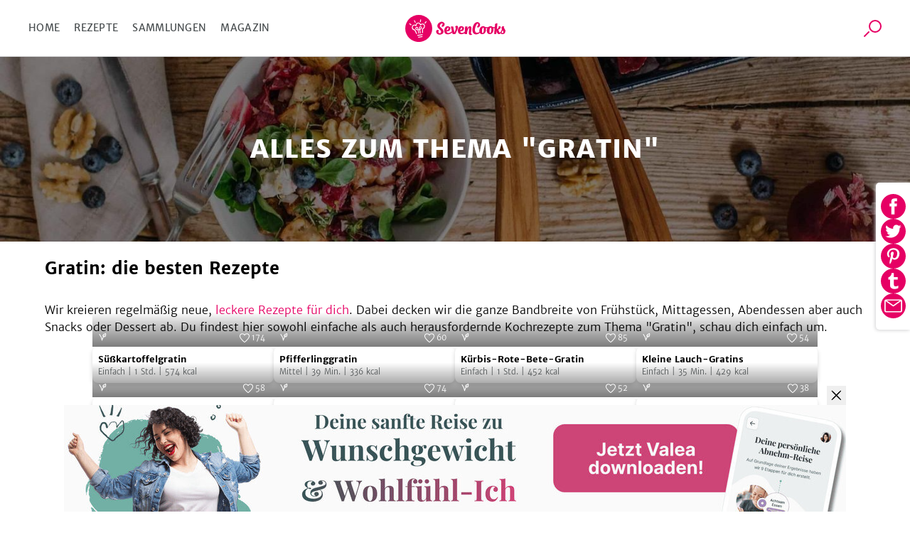

--- FILE ---
content_type: text/html; charset=utf-8
request_url: https://www.sevencooks.com/de/thema/gratin-1728
body_size: 21695
content:
<!DOCTYPE html><html lang="de"><head><meta charSet="utf-8" data-next-head=""/><meta name="viewport" content="width=device-width" data-next-head=""/><title data-next-head="">Gratin - Rezepte, Sammlungen und Artikel</title><meta name="description" content="Hier findest du zum Thema &quot;Gratin&quot; übersichtlich Rezepte, thematische Rezeptsammlungen und relevante Magazin-Artikel." data-next-head=""/><meta name="twitter:image" content="https://api-prod.sevencooks.com/img/general/skartoffelgratin-1007283-600-600-0.jpg" data-next-head=""/><meta property="og:image:height" content="630" data-next-head=""/><meta property="og:image:width" content="1200" data-next-head=""/><meta name="og:image" content="https://api-prod.sevencooks.com/img/general/skartoffelgratin-1007283-630-1200-0.jpg" data-next-head=""/><link rel="canonical" href="https://www.sevencooks.com/de/thema/gratin-1728" data-next-head=""/><link rel="preload" as="image" imageSrcSet="/img/tag_header_S.jpg 430w, /img/tag_header_M.jpg 768w, /img/tag_header_L.jpg 1440w" data-next-head=""/><style type="text/css">.headline-1,.crit_home h1,.crit_author_name{font-size:2.25rem;font-weight:800;letter-spacing:1px;line-height:1.3}.headline-3{font-weight:400;font-size:1.25rem;line-height:30px}.title-regular{font-size:1.375rem;font-weight:700}.title-medium,.crit_articleThumb_title h3{font-size:1rem;font-weight:700}.title-small{font-size:.875rem;font-weight:700}.text-small{font-size:.875rem;font-weight:300}.text-extra-small{font-size:.75rem;font-weight:300}#CybotCookiebotDialogBodyContentTitle{font-family:"Merriweather Sans","Fallback",sans-serif !important;margin:0 !important}#CybotCookiebotDialog a{font-family:"Merriweather Sans","Fallback",sans-serif !important}#CybotCookiebotDialogBodyContent{min-height:unset !important;padding:8px 0 0 7px !important}#CybotCookiebotDialog{box-shadow:unset !important;padding:0 !important;border-bottom:1px solid #d3d3d4 !important}@media(min-width: 768px){#CybotCookiebotDialogBodyContent{padding:12px 0 8px 9px !important}#CybotCookiebotDialog{box-shadow:unset !important;padding:8px 0 0 7px !important;border-bottom:1px solid #d3d3d4 !important}}/*! normalize-scss | MIT/GPLv2 License | bit.ly/normalize-scss */html{line-height:1.15;-ms-text-size-adjust:100%;-webkit-text-size-adjust:100%}body{margin:0}article,aside,footer,header,nav,section{display:block}h1{font-size:2em;margin:.67em 0}figcaption,figure{display:block}figure{margin:1em 40px}hr{box-sizing:content-box;height:0;overflow:visible}main{display:block}pre{font-family:monospace,monospace;font-size:1em}a{background-color:rgba(0,0,0,0);-webkit-text-decoration-skip:objects}abbr[title]{border-bottom:none;text-decoration:underline;text-decoration:underline dotted}b,strong{font-weight:inherit}b,strong{font-weight:bolder}code,kbd,samp{font-family:monospace,monospace;font-size:1em}dfn{font-style:italic}mark{background-color:#ff0;color:#000}small{font-size:80%}sub,sup{font-size:75%;line-height:0;position:relative;vertical-align:baseline}sub{bottom:-0.25em}sup{top:-0.5em}audio,video{display:inline-block}audio:not([controls]){display:none;height:0}img{border-style:none}svg:not(:root){overflow:hidden}button,input,optgroup,select,textarea{font-family:sans-serif;font-size:100%;line-height:1.15;margin:0}button{overflow:visible}button,select{text-transform:none}button,html [type=button],[type=reset],[type=submit]{-webkit-appearance:button}button::-moz-focus-inner,[type=button]::-moz-focus-inner,[type=reset]::-moz-focus-inner,[type=submit]::-moz-focus-inner{border-style:none;padding:0}button:-moz-focusring,[type=button]:-moz-focusring,[type=reset]:-moz-focusring,[type=submit]:-moz-focusring{outline:1px dotted ButtonText}input{overflow:visible}[type=checkbox],[type=radio]{box-sizing:border-box;padding:0}[type=number]::-webkit-inner-spin-button,[type=number]::-webkit-outer-spin-button{height:auto}[type=search]{-webkit-appearance:textfield;outline-offset:-2px}[type=search]::-webkit-search-cancel-button,[type=search]::-webkit-search-decoration{-webkit-appearance:none}::-webkit-file-upload-button{-webkit-appearance:button;font:inherit}fieldset{padding:.35em .75em .625em}legend{box-sizing:border-box;display:table;max-width:100%;padding:0;color:inherit;white-space:normal}progress{display:inline-block;vertical-align:baseline}textarea{overflow:auto}details{display:block}summary{display:list-item}menu{display:block}canvas{display:inline-block}template{display:none}[hidden]{display:none}@font-face{font-family:"Fallback";font-weight:800;src:local("Verdana");size-adjust:106%}@font-face{font-family:"Fallback";font-weight:600;src:local("Verdana");size-adjust:103%}@font-face{font-family:"Fallback";font-weight:300;src:local("Verdana");size-adjust:97%}*{box-sizing:border-box}html{scroll-behavior:smooth}body{font-family:"Merriweather Sans","Fallback",sans-serif;line-height:1.5;font-weight:300;margin:0}a,a:visited,a:active{text-decoration:none;transition:color .2s ease-out;color:#e60064}a:hover,a:visited:hover,a:active:hover{color:#454a4c}a:focus,a:visited:focus,a:active:focus{outline:1px solid #e60064}ul,ol{list-style:none;margin:0;padding:0}p{margin:0 0 1rem 0}table{border-collapse:collapse;margin:2rem -1rem;width:calc(100% + 2rem)}tr:nth-child(odd){background:#f9f9f9}td,th{padding:.5rem 1rem}td p,th p{font-variant-numeric:tabular-nums;font-family:"Merriweather Sans","Fallback",sans-serif;margin:0}th{border-bottom:1px solid #d3d3d4;border-top:1px solid #d3d3d4;background:#efefef;text-align:left}h1,h2,h3,h4,h5,h6{margin:0 0 .5rem 0}h6{font-size:small}input:focus{outline:1px solid #e60064}picture img{max-width:100%}.truncate{display:-webkit-box;-webkit-line-clamp:2;-webkit-box-orient:vertical;overflow:hidden}.hyphens{-webkit-hyphens:auto;-moz-hyphens:auto;-ms-hyphens:auto;hyphens:auto}.sr-only{position:absolute;width:1px;height:1px;padding:0;margin:-1px;overflow:hidden;clip:rect(0, 0, 0, 0);border:0}.nowrap{white-space:nowrap}.displaynone{display:none !important}.image-wrap,.crit_dailyFeature{position:relative;background:#efefef}.sc-link-default,.global-link-default{justify-content:center;border-radius:4px;align-items:center;white-space:nowrap;font-weight:400;transition:color .2s ease-out,border .2s ease-out;flex-wrap:nowrap;font-size:.875rem;padding:0 1rem;display:flex;outline:none;cursor:pointer;height:48px;width:max-content;color:#e60064}a.sc-link-button-white-berry,a.global-link-button-white-berry{margin:0 auto;background-color:#fff;border:solid 1px #e60064;text-transform:uppercase}a.sc-link-button-white-berry:hover,a.sc-link-button-white-berry:visited:hover,a.global-link-button-white-berry:hover,a.global-link-button-white-berry:visited:hover{border:1px solid #ff6e05;color:#ff6e05}.sc-link-button-white-grey,.global-link-button-white-grey{color:#fff;margin:0 auto;background-color:#7e8182;border:solid 1px #7e8182;text-transform:uppercase}.sc-link-button-white-grey:hover,.global-link-button-white-grey:hover{color:#fff;background-color:#454a4c}.sc-link-button-white-grey:visited,.global-link-button-white-grey:visited{color:#fff}.crit_navigationLinks,.crit_socialshare-share-container,.crit_socialMediaSection,.crit_socialMediaFooter,.crit_recipeDetail_descr,.crit_register.crit_button,.crit_login,.crit_search,.crit_search_tab_counterbadge{display:none}.crit_breadcrumb{background-color:#b6b8b9;flex-direction:row;padding-left:15px;align-items:center;font-size:.75rem;max-width:100%;display:flex;height:30px;margin:0;width:100vw;overflow:hidden;text-overflow:ellipsis;white-space:nowrap}.crit_breadcrumb a{text-decoration:none;padding-right:24px;position:relative;color:#fff}.crit_breadcrumb a:hover{text-decoration:underline}.crit_breadcrumb a:not(:last-child):after{position:absolute;content:"";height:0;right:9px;width:0;top:7px;border-color:rgba(0,0,0,0) rgba(0,0,0,0) rgba(0,0,0,0) #fff;border-width:3px 0 3px 7px;border-style:solid}.crit_breadcrumb a:last-child{white-space:nowrap;text-overflow:ellipsis;overflow:hidden}.crit_search{border-radius:50%;transition:border .3s;position:relative;overflow:hidden;border:1px solid rgba(0,0,0,0);height:45px;width:45px}.crit_search:hover{border-color:#e60064}.crit_search:before,.crit_search:after{content:"";position:absolute;left:16px;top:10px}.crit_search:before{border-radius:50%;border:2px solid #e60064;height:14px;width:14px}.crit_search:after{background:#e60064;transform:rotate(45deg);display:block;height:10px;width:2px;left:12px;top:25px}.crit_search.inverted{background-color:#e60064}.crit_search.inverted:hover{border-color:#7e8182;background-color:#7e8182}.crit_search.inverted:before{border-color:#fff}.crit_search.inverted:after{background:#fff}.crit_content{flex-direction:column;display:flex;margin:60px auto 0}.crit_content.crit_home{gap:1rem}.crit_lazyImage{justify-content:center;border-radius:inherit;align-items:center;background:#efefef;position:relative;overflow:hidden;display:flex;height:100%;width:100%}.crit_lazyImage>span{min-height:100%;min-width:100%}.crit_header{background-color:#fff;justify-content:space-between;border-bottom:1px solid #d3d3d4;align-items:center;position:fixed;display:flex;z-index:5;height:60px;width:100%;flex:1;top:0}.crit_navigation{text-transform:uppercase;letter-spacing:.3px;margin-left:20px;font-weight:400;font-size:14px;color:#454a4c;width:50%}.crit_navigation a{padding:10px}.crit_skipToContent{background-color:#fff;line-height:2.5rem;transition:transform .2s ease-out;transform:translateY(-100%);margin-inline:auto;position:absolute;z-index:100;width:fit-content;right:0;left:0;top:0}.crit_skipToContent:focus{transform:translateY(0)}.crit_navigationLinks{gap:5px}.crit_navigationLinks a{color:inherit}.crit_navigationLinks a:hover{cursor:pointer;color:#e60064}.crit_navigationLinks .activeLink{color:#e60064 !important}.crit_hamburgerButton{justify-content:space-between;flex-direction:column;align-items:center;display:flex;height:19px;width:29px;position:relative}.crit_hamburgerButton:before{content:"";position:absolute;height:200%;width:200%;top:-50%;left:-50%}.crit_hamburgerButton>div{width:100%;height:3px;border-radius:2px;background-color:#e60064}.crit_logo{display:block;height:38px;width:141px;background:url("/img/sevencooks-logo.svg") no-repeat 50%;background-size:contain}.crit_authLinks{display:flex;justify-content:flex-end;align-items:center;width:50%;margin-right:10px;letter-spacing:.3px;font-weight:400;font-size:13px;white-space:nowrap}.crit_authLinks a{align-items:center;margin-left:15px;color:#e60064}.crit_authLinks a:hover{color:#7e8182}a.crit_app{border-radius:.2857rem;background:#28a0aa;transition:border .3s;padding:.4rem .5rem;border:2px solid rgba(0,0,0,0);color:#fff}a.crit_app:focus,a.crit_app:hover{border-color:#e60064;color:#fff}.crit_button{justify-content:center;border-radius:4px;align-items:center;transition:border .2s ease-out;background:rgba(0,0,0,0);font-size:.875rem;padding:16px 1rem;display:flex;border:1px solid #b6b8b9;color:#e60064}.crit_btn-primary,.crit_btn-secondary{cursor:pointer;transition:background-color .2s ease-out;border:none}.crit_btn-primary:hover,.crit_btn-primary:visited:hover,.crit_btn-secondary:hover,.crit_btn-secondary:visited:hover{background-color:#454a4c;color:#fff}.crit_btn-primary:disabled,.crit_btn-secondary:disabled{cursor:progress;background-color:#b6b8b9;color:#454a4c}.crit_btn-primary{background:#e60064;color:#fff}.crit_btn-secondary{background:#7e8182;color:#fff}.crit_btn-secondary:hover,.crit_btn-secondary:visited,.crit_btn-secondary:visited:hover{color:#fff}.crit_mobileMainMenu{transform:translateX(-100%);position:fixed;width:300px}.crit_recipe-detail-loading{min-height:60vh;margin-top:150px}.crit_pinterest_pinit{position:absolute;display:flex;align-items:center;border:1px solid #e60064;border-radius:50%;background:none;background-color:#fff;margin:.5em;padding:0;cursor:pointer;z-index:5;-webkit-user-select:none;-ms-user-select:none;user-select:none}.crit_pinterest_pinit>img{filter:invert(17%) sepia(97%) saturate(7498%) hue-rotate(328deg) brightness(89%) contrast(102%)}.crit_pinterest_pinit>span{color:#e60064;font:14px/28px Helvetica Neue,Helvetica,Arial,"sans-serif"}.crit_mainHeading{font-size:1.75rem;font-weight:800;line-height:1.2;letter-spacing:.5px;text-align:center;text-transform:uppercase;min-height:2.4em;margin:3rem 0 0;padding:0 min(100vw - 1rem,1rem)}.crit_shareSidebar_wrapper{display:flex;width:100%;flex-flow:row-reverse nowrap;position:fixed;right:0;bottom:80px;gap:1em;justify-content:center;align-items:center;z-index:2}.crit_shareSidebar_list{display:flex;position:absolute;flex-flow:row wrap;background-color:#fff;border-radius:35px;gap:.5em;justify-content:center;right:90px;transform:scaleX(0);transform-origin:right;padding:.5rem;border:1px solid #e60064;transition:transform .2s .2s}.crit_shareSidebar_list a{border-radius:50%;background-color:#e60064 !important;display:flex;align-items:center;justify-content:center;width:35px;height:35px;opacity:0;transition:opacity .2s 0s}.crit_shareSidebar_list img{filter:invert(100%)}.crit_shareSidebar_list:focus-within,.crit_shareSidebar_list.expanded{transform:scaleX(1);box-shadow:0 1px 5px #b6b8b9;transition-duration:.25s;transition-delay:0s}.crit_shareSidebar_list:focus-within a,.crit_shareSidebar_list.expanded a{opacity:1;transition-duration:.25s;transition-delay:.25s}.crit_banner{background-color:#28a0aa;justify-content:flex-start;flex-direction:column;align-items:center;max-width:1170px;padding:20px 16px 20px;display:flex;margin:auto;color:#fff;width:100%}.crit_banner.ginger{background-color:#ffd200;color:#000}.crit_banner p{text-align:center;margin:0 0 32px;font-size:17px;font-weight:400;line-height:1.5}.crit_banner h2{text-align:center;padding-top:7px;margin:0 0 30px 0;font-size:calc(1.3em + 23*(100vw - 320px)/830);font-weight:800;text-transform:uppercase;letter-spacing:.5px;line-height:1.2}.crit_newsletterForm_form{width:100%;position:relative;display:flex}.crit_newsletterForm_form input,.crit_newsletterForm_form label{font-family:sans-serif;font-size:.875em}.crit_newsletterForm_form input{background:#fff;min-width:160px;padding:10px min(4%,20px);outline:0;z-index:1;border:1px solid #fff;width:100%;border-top-left-radius:4px;border-bottom-left-radius:4px}.crit_newsletterForm_form input:hover,.crit_newsletterForm_form input:focus{border:1px solid #e60064;color:#000}.crit_newsletterForm_form input:not([value=""])+label{transform:translateY(-22px)}.crit_newsletterForm_form button{padding:16px 20px;border-top-left-radius:0;border-bottom-left-radius:0}.crit_newsletterForm_form label{transition:transform .15s;position:absolute;color:#fff;left:4px;bottom:26px}.crit_staticPage_content{width:100%;padding-top:20px;padding-bottom:20px;padding-right:.9375rem;padding-left:.9375rem;margin-right:auto;margin-left:auto}.crit_appBanner{padding-bottom:21px;align-items:flex-start;position:relative;height:375px}.crit_appBanner .crit_appBanner_stars,.crit_appBanner .crit_appBanner_quote,.crit_appBanner .crit_appBanner_quoted,.crit_appBanner .crit_storeBadges{position:relative;z-index:2}.crit_appBanner:after{background:rgba(0,0,0,0) linear-gradient(90deg, #000 0%, rgba(128, 128, 128, 0) 100%) 0 0 no-repeat padding-box;position:absolute;opacity:.5;content:"";z-index:1;height:100%;bottom:0;width:100%;right:0;left:0;top:0}.crit_appBanner_stars{background:url(/img/icons/star.svg);filter:invert(68%) sepia(42%) saturate(5109%) hue-rotate(6deg) brightness(110%) contrast(101%);height:27px;width:134px;flex:0 0 27px}.crit_appBanner_quote{letter-spacing:-0.3px;line-height:1.3;font-style:italic;max-width:100%;font-size:23px;padding:10px 0;width:186px}.crit_appBanner_quoted{margin-top:4px;font-size:18px;flex:1}.crit_storeBadges{justify-content:center;flex-flow:row wrap;display:flex}.crit_storeBadges a{border-radius:11px;transition:border .3s;display:flex;border:3px solid rgba(0,0,0,0);margin:.5rem}.crit_storeBadges a:focus,.crit_storeBadges a:hover{border-color:#e60064;outline:none}.crit_storeBadges a:first-child{border-radius:13px}.crit_storeBadges img{width:auto}.crit_appBanner .crit_storeBadges img{height:41px}.crit_appBanner .crit_storeBadges{margin:0 -16px}.crit_appBanner .crit_storeBadges img{height:100%}.crit_appBanner .crit_storeBadges a{margin:0 .5rem;height:clamp(43px,15.3846153846vw,65px)}.crit_component-slider-slide{width:100%;height:250px}.crit_component-slider-customComponent{color:#fff;position:absolute;top:0;width:100%;height:100%}.crit_carousel label{z-index:-1;position:absolute;width:50px;height:100%;left:5px;align-items:center;display:flex;cursor:pointer}.crit_carousel label:before{position:absolute;content:"";background:url(/img/slider-arrow.svg) no-repeat;filter:invert(1);background-size:contain;width:50px;height:50px}.crit_carousel img{transform:translateX(-100%);transition:transform .3s ease-out}.crit_carousel input+label+img+small{z-index:-1}.crit_carousel input:checked+label+img+small{z-index:1}.crit_carousel input:checked+label{display:none}.crit_carousel input:checked+label+img{transform:translateX(0)}.crit_carousel input:checked+label+img+input+label,.crit_carousel input:checked+label+img+small+input+label{right:0;left:auto;z-index:2;transform:unset}.crit_carousel input:checked+label+img+input+label+img,.crit_carousel input:checked+label+img+small+input+label+img{transform:translateX(99.9%)}.crit_carousel input:checked~img{transform:translateX(100%)}.crit_carousel input:checked~label{z-index:0}.crit_carousel>label{right:auto;left:0;z-index:2;transform:rotate(180deg)}.crit_carousel label~img{position:absolute;z-index:0;object-fit:cover;overflow:hidden}.crit_carousel input:checked+label+img{z-index:1;overflow:hidden}.crit_bullet{z-index:1;position:absolute;right:0;bottom:0;left:0;text-align:center}.crit_bullet li{display:inline-block}.crit_bullet button{display:inline-block;width:1rem;height:1rem;background-color:#fff;border:none;border-radius:50%;font-size:0;margin:.25rem .15rem;transition:transform .1s}.crit_bullet button.active{background-color:#e60064}.crit_title-wrapper{padding:12px 24px;background-color:#efefef;display:flex;flex-wrap:wrap;justify-content:center;text-align:center}.crit_title-wrapper h1{margin-top:1.5rem;margin-bottom:.75rem;font-size:1.75rem;font-weight:800;line-height:1.4;flex-basis:100%}.crit_title-wrapper p{font-size:1rem;font-weight:300;margin:0 0 1.5rem;flex-basis:100%}.crit_recipeDetail{display:block;background-color:#efefef}.crit_recipeDetail_author{padding-top:15px;justify-content:center;align-items:center;display:flex}.crit_recipeDetail_author span{color:#000;font-size:1rem;font-weight:400;overflow:hidden;text-overflow:ellipsis;padding:2px 0 0 0}.crit_recipeDetail_author span:hover{color:#e60064}.crit_r_content{padding:0 .9375rem;margin:0 auto}button.crit_recipeInfoBar_printIconContainer{transition:border .2s ease-out;border:1px solid #b6b8b9;border-radius:50%;align-items:center}button.crit_recipeInfoBar_printIconContainer:hover{border:1px solid #e60064;cursor:pointer}.crit_recipeDetail_author{padding:20px .9375rem}.crit_authorImage{position:relative;border-radius:50%;overflow:hidden;display:inline-flex;border:solid 1px rgba(0,0,0,0);width:100%;height:100%;min-width:50px;min-height:50px}.crit_authorImage:hover{border-color:#e60064}.crit_authorImage>img{background:#87c323 !important;min-height:100%;min-width:100%;object-fit:cover}.crit_recipeDetail_authorImage{width:50px;height:50px;margin-right:12px}.crit_recipe-info-bar{justify-content:center;border-bottom:2px solid #efefef;overflow-y:hidden;padding:25px 0 20px;display:flex;height:115px;width:100%}.crit_recipeNutritionConcepts_item{display:flex;flex-direction:column;align-items:center;width:60px;height:70px;flex-shrink:0;fill:#616667}.crit_recipeNutritionConcepts_item_print{display:none;width:68px;fill:#616667}.crit_recipeNutritionConcepts_item_print img{height:20px}.crit_recipeNutritionConcepts_icon{width:40px;height:40px;display:flex;justify-content:center;background-color:#fff;border:none;padding:4px}.crit_recipeNutritionConcepts_label{color:#454a4c;margin-top:10px;margin-bottom:0;letter-spacing:.6px;text-align:center;font-size:.625rem}.crit_recipe-other-info{align-items:center;margin-left:20px;display:none;width:90px}.crit_dailyFeature{display:flex;flex-flow:column-reverse}.crit_recipe-detail-image,.crit_dailyFeature_image{position:relative;background:#efefef;width:100%;max-width:537px;aspect-ratio:5/4;margin:0 auto;overflow:hidden}.crit_recipe-detail-image>img,.crit_dailyFeature_image>img{object-fit:cover}.crit_dailyFeature_author{bottom:0;display:flex;flex-direction:column;padding:0 0 30px;text-align:center;position:relative;width:100%;max-width:100%;min-width:auto;margin:0;background-color:#efefef}.crit_dailyFeature_author>a{padding:0;margin:10px auto 0;min-width:180px;height:60px}.crit_dailyFeature_author>a:hover{border-color:#e60064;color:#e60064}.crit_share_headline{margin:0 auto .5em;width:fit-content}.crit_dailyFeature_authorImage{margin:-40px auto 18px auto;height:80px;width:80px;z-index:1}.crit_dailyFeature_heading{font-size:.8125rem;font-weight:400;color:#e60064;text-align:center;text-transform:uppercase;letter-spacing:1px;margin-top:0;margin-bottom:15px}.crit_dailyFeature_title{font-weight:800;margin:0 0 10px 0;line-height:1.4;font-size:clamp(1.2rem,.7153rem + 1.64vw,1.625rem);-webkit-line-clamp:4}.crit_dailyFeature_authorName{font-size:1.125rem;color:#616667;margin:0 0 10px 0}.crit_dailyFeature_description{font-size:1rem;padding:0 30px;margin:0 0 20px 0;min-height:2em;-webkit-line-clamp:7}.crit_home h1{margin:auto;padding-right:.9375rem;padding-left:.9375rem;text-align:center;font-size:1.5rem}.crit_homeRecipes{width:100%}.crit_grid,.crit_recipes_grid{display:flex;flex:1;flex-flow:row wrap;justify-content:center;gap:1rem min(1rem,3vw);padding:0 10px 50px}.crit_grid>a,.crit_recipes_grid>a{margin-bottom:2.5rem}.crit_grid>a:last-child,.crit_recipes_grid>a:last-child{margin:0}.crit_quickFilter{position:relative;display:flex;flex:1;flex-wrap:nowrap;width:100%;margin:2rem 0;padding:0 1rem;list-style:none;overflow-x:auto}.crit_quickFilter_item{text-transform:uppercase;white-space:nowrap;line-height:1.5;font-weight:400;font-size:15px;position:relative;display:flex;margin:0 .5rem;color:#616667}.crit_quickFilter_item:first-child{margin-left:auto}.crit_quickFilter_item:last-child{margin-right:auto}.crit_quickFilter_item>a{color:inherit}.crit_pagination{justify-content:center;align-items:center;display:flex;margin:2rem 0;width:100%;gap:.5em}.crit_quickFilter+.crit_pagination{margin-top:0}.crit_pagination>*{font-weight:400;text-align:center;font-size:15px;display:inline-block;height:24px}.crit_pagination>*.active{font-weight:700}.crit_pagn_placeholder{color:#b6b8b9}.crit_pagn_arrow{transform:rotate(90deg);margin:0 1rem}.crit_pagn_arrow svg{fill:#e60064}.crit_pagn_arrow.active>svg{fill:#b6b8b9}.crit_pagn_arrow.end{transform:rotate(270deg)}.crit_pagn_arrow[rel=next]{transform:rotate(-90deg)}.crit_recipes_section{flex-direction:column;border-bottom:1px solid #d3d3d4;align-self:center;max-width:100%;padding:45px 10px 0;display:flex;width:900px}.crit_recipes_section:last-child{border-bottom:none}.crit_recipes_section a{color:#e60064;transition:.2s color ease-out}.crit_recipes_section a:hover{color:#454a4c}.crit_recipes_section h2{margin:0 20px 0 0;font-size:1.25rem;font-weight:800}.crit_recipes_section p{margin:0 0 25px}.crit_recipes_section .crit_recipes_grid{margin:0 -10px}.crit_recipes_section.collections{background:#efefef;border-top:none;padding-top:0;width:100%}.crit_recipes_section.collections+.crit_recipes_section{border-top:none}.crit_recipes_section.articles{flex-flow:row wrap;gap:1em;justify-content:center}.crit_recipes_title{margin-bottom:25px;align-items:center;flex-wrap:wrap;display:flex;padding:0}.crit_recipes_title a{line-height:2}.crit_tags_relatedTags,.crit_recipes_section.quickfilter h1{margin-bottom:20px}.crit_recipes_qf_bar{display:flex;overflow-x:auto;padding:20px 0;width:100%;margin:auto}.crit_recipes_qf_bar a{justify-content:flex-start;text-transform:uppercase;flex-direction:column;letter-spacing:.5px;align-items:center;font-weight:400;font-size:.625rem;min-width:80px;display:flex;color:#616667}.crit_recipes_qf_bar a p{padding-top:15px;text-align:center}.crit_recipes_qf_bar a:hover{color:#e60064}.crit_recipes_qf_image{width:55px;height:55px}.crit_recipes_qf_image>span{min-height:100%}.crit_recipes_section.linkedImage a{margin:0 auto;max-width:1170px}.crit_recipes_section.linkedImage a img{border-radius:8px;box-shadow:0 3px 6px rgba(0,0,0,.1607843137);max-width:100%;max-height:550px}.crit_articleThumb_container{display:flex;flex-flow:column nowrap;max-width:280px}.crit_articleThumb_title h3{max-width:100%;color:#000;transition:color .2s}.crit_articleThumb_title h3:hover{color:#e60064}.crit_articleThumb_content{display:flex;flex-flow:column;justify-content:space-between;height:100%;margin:0 .5em}.crit_articleThumb_categories{margin:0 .5em;gap:.2em .5em}.crit_articleThumb_teaser{text-align:start}a.crit_articleThumb_tag{border-radius:3px;padding:3px 5px;margin:unset;color:#fff;max-width:125px;white-space:nowrap;overflow:hidden;text-overflow:ellipsis}.crit_articleThumb_image img{border-radius:3px;min-height:190px;transition:opacity .2s;object-fit:cover;position:relative !important}.crit_articleThumb_image img:hover{opacity:.8}.crit_recipeCard{flex:1 1 40%;border-radius:8px;box-shadow:0 3px 6px rgba(0,0,0,.1607843137);background:#fff;position:relative;display:flex;flex-direction:column;color:#000;max-width:255px}.crit_recipeCard_newFlag{position:absolute;z-index:1;color:#fff;background-color:#e60064;border-radius:8px 0;font-size:13px;font-weight:600;text-transform:uppercase;padding:4px 6px 2px 6px}.crit_recipeCard_imageContainer{border-radius:8px 8px 0 0;width:100%;aspect-ratio:5/4}.crit_recipeCard_imageContainer::after{content:"";position:absolute;width:inherit;height:49px;transform:translate(0, -49px);background:rgba(0,0,0,0) linear-gradient(180deg, rgba(0, 0, 0, 0) 0%, #000000 100%) 0% 0% no-repeat padding-box;opacity:.3}.crit_recipeCard_imageContainer img{overflow:hidden;width:unset !important}.crit_recipeCard_likes{align-items:center;font-weight:300;transform:translate(0, -25px);font-size:11px;position:absolute;display:flex;padding:2px;z-index:1;color:#fff;right:10px;fill:#fff}.crit_recipeCard_likes img{filter:invert(100%)}.crit_infoButton:hover .crit_tooltip{display:block}.crit_recipeNutritionFact:hover .crit_tooltip{display:block}.crit_recipeCard_iconWrapper{display:flex;flex-direction:row;justify-content:space-between;position:relative}.crit_recipeCard_likes:hover+.crit_tooltip{display:block}.crit_tooltip{display:none}.crit_recipeCard_infoSection{justify-content:space-between;flex-direction:column;padding:8px;display:flex;flex-grow:1}.crit_recipeCard_infoSection a{color:#000}.crit_recipeCard_title{color:#000;font-weight:600;font-size:13px;-webkit-line-clamp:1;margin:0}.crit_recipeCard_icon{display:inline;position:absolute;transform:translate(6px, -25px);margin-right:4px}.crit_recipeCard_icon img{filter:invert(100%)}.crit_recipeCard_info{font-size:11px;color:#616667;fill:#616667}.crit_recipeCard_info span{white-space:nowrap}.crit_articleCard{flex-direction:row;border-bottom:solid 1px #fff;align-items:flex-end;position:relative;display:flex;height:40vh}.crit_articleCard_image{flex-shrink:0;background:#efefef}.crit_articleCard_image img{transition:opacity .2s;object-fit:cover}.crit_articleCard_image img:hover{opacity:.8}.crit_articleCard_image::before{background-size:cover;pointer-events:none;z-index:1;position:absolute;content:"";bottom:0;right:0;left:0;top:0;background-image:linear-gradient(to top, rgba(0, 0, 0, 0.8) 0%, rgba(0, 0, 0, 0) 50%)}.crit_articleCard_content{display:grid;width:100%;grid-template:"cat cat cat" "title title author" 1fr;padding:0 1.5rem 2rem;align-items:center;color:#fff;z-index:1}.crit_articleThumb_categories,.crit_articleCard_categories{display:flex;flex-wrap:wrap;grid-area:cat;grid-column:1/span 3}.crit_articleCard_category{border-radius:3px;font-size:14px;font-weight:600;line-height:22px;letter-spacing:-0.3px;padding:.2rem .3rem;text-transform:uppercase;margin:0 .5rem .5rem 0;white-space:nowrap;color:var(--color1);background-color:var(--color2)}.crit_articleCard_title{grid-area:title;max-width:80%;font-size:20px;line-height:24px;letter-spacing:-0.2px;color:#fff;text-shadow:0 0 3px rgba(0,0,0,.5);transition:color .2s ease-out}.crit_articleCard_teaser{font-size:14px;line-height:22px;font-weight:300;display:none;color:inherit;grid-area:teaser;padding:0;margin:0}.crit_articleCard_author{display:flex;grid-area:author;justify-self:flex-end;align-items:center;margin:0}.crit_articleCard_author a.crit_articleCard_author_image>div{width:60px;height:60px}.crit_articleCard_author a.crit_articleCard_author_name{font-size:.875rem;font-weight:400;display:none;color:#d3d3d4;margin-left:1rem}.crit_articleCard_author a.crit_articleCard_author_name:hover{color:#e60064}.crit_magazine .crit_articleCard_author a{color:#454a4c}.crit_articleDetail{align-items:center}.crit_articleDetail_titleImage{position:relative;background:#efefef;height:250px;width:100%}.crit_articleDetail_titleImage img{object-fit:cover}.crit_articleThumb_tag,.crit_articleDetail_tag{letter-spacing:1.3px;text-transform:uppercase;border-radius:3px;margin-right:10px;font-weight:400;transform:translateY(-50%);flex-grow:0;font-size:.75rem;display:inline-block;padding:6px 10px;color:#fff}.crit_articleDetail_content{max-width:540px;padding:0 15px;width:100%}.crit_articleDetail_content .crit_banner{max-width:calc(100% + 30px);margin:0 -15px;width:auto}.crit_articleDetail_title{margin-bottom:25px;margin-top:20px;font-size:1.375rem}.crit_recipeNutritionConcepts,.crit_articleDetail_author{display:flex;align-items:center}.crit_articleDetail_authorImage{height:55px;width:55px}.crit_articleDetail_authorImage:hover{border:1px solid #e60064;cursor:pointer}.crit_articleDetail_authorInfo{margin-left:20px;font-weight:400;font-size:.875rem;color:#000}.crit_articleDetail_authorInfo a{color:#000}.crit_articleDetail_authorInfo a:hover{cursor:pointer;color:#e60064}.crit_articleDetail_authorInfo p{margin:0}.crit_articleDetail_date{color:#616667}.crit_articleDetail_teaser{font-weight:400;line-height:1.6;font-size:1.0625rem;margin:25px 0 20px 0}.crit_articleDetail_content h2,.crit_articleDetail_content h3{font-size:1.25rem;margin-top:40px;margin-bottom:15px}.crit_articleDetail_content .crit_anchor{margin-top:-80px;padding-top:80px}.crit_articleDetail_content ol,.crit_articleDetail_content ul{padding-inline-start:40px;margin-bottom:1rem;list-style:initial;font-size:.9375rem}.crit_articleDetail_content ol{list-style:decimal}.crit_articleDetail_content li>p{margin:0}.crit_articleDetail_content p,.crit_articleDetail_content ul{line-height:1.8}.crit_articleDetail_content>p>picture img,.crit_articleDetail_content figure{margin:0;display:flex;flex-flow:column nowrap;align-items:center}.crit_articleDetail_content figure>img{max-width:500px;background:#efefef}.crit_articleDetail_content figcaption{font-size:.8125rem;max-width:500px;margin-top:10px;margin-bottom:25px}.crit_articleDetail_content figcaption>strong,.crit_articleDetail_content figcaption i{color:#7e8182;font-weight:lighter}.crit_share-icon{position:relative}.crit_recommendedRecipes{justify-content:center;border-bottom:1px solid #d3d3d4;max-width:510px;flex-wrap:wrap;display:flex}.crit_recommendedRecipes h2,.crit_recommendedArticles h2{text-align:center;font-size:1.375rem;font-weight:700;color:#000;margin-top:36px;margin-bottom:35px;flex:0 0 100%}.crit_magazine,.crit_recipeCollections{margin:60px auto 2rem}.crit_collection_tile{flex-direction:column;align-items:center;display:flex;margin:0;width:100%}.crit_collection_tile>span:first-child{background:#efefef;position:relative;width:100% !important;height:0;padding-top:50% !important}.crit_collection_tile>span:first-child::before,.crit_collection_tile>span:first-child::after{border-right:1px solid #fff;border-top:1px solid #fff;position:absolute;content:"";z-index:1}.crit_collection_tile>span:first-child::before{bottom:0;left:62.7%;top:0}.crit_collection_tile>span:first-child::after{right:0;left:calc(62.7% + 1px);top:50%}.crit_collection_count{justify-content:center;border-radius:50%;align-items:center;font-weight:700;background:#e60064;font-size:1.25rem;display:flex;z-index:1;margin:calc(var(--size)/2*-1) 0 0;--size: 50px ;border:2px solid #fff;height:var(--size);width:var(--size);color:#fff}.crit_collection_title,.crit_article_description,.crit_collection_description{color:#000}.crit_collection_title{font-weight:800;margin-top:10px;text-align:center;font-size:.9375rem}.crit_article_description,.crit_collection_description{text-align:center;font-size:.875rem;padding:0 15px;margin:5px 0 0}.crit_tab_bar.crit_tabbar_searchExtension{background-color:#fff;border-bottom:2px solid #efefef;color:initial;text-decoration:initial;z-index:2}.crit_tabbar_tab{display:flex;flex-flow:row nowrap;gap:5px;width:100%;max-width:8em;justify-content:center;background-color:#f9f9f9;color:#000;border-bottom:solid 2px rgba(0,0,0,0);cursor:pointer;margin-bottom:0;font-weight:300;font-size:.875rem;padding:1.2rem .6rem}.crit_tabbar_tab.active{background-color:#fff;border-color:#e60064;cursor:default}.crit_search_tab_counterbadge.active{display:flex;color:#e60064;font-weight:300}.crit_tabbar_searchExtension>.crit_tabbar_tab{background-color:#fff;font-weight:initial}.crit_collapsible_wrapper{flex-flow:column nowrap;display:flex}.crit_collapsible_header{align-content:center;align-items:center;flex-flow:row nowrap;font-size:.875rem;position:relative;padding:.5em 2em .5em 1em;display:flex;cursor:pointer}.crit_collapsible_header img{justify-content:center;margin-right:.5em;align-items:center;transition:border-color .2s ease-out,background-color .2s ease-out,filter .2s ease-out;padding:6px;filter:invert(29%) sepia(6%) saturate(463%) hue-rotate(152deg) brightness(89%) contrast(89%)}.crit_collapsible_header:after{background:url(/img/slider-arrow.svg) no-repeat;background-size:contain;position:absolute;content:"";height:20px;width:10px;right:1em;transform:rotate(90deg);transition:transform .4s}.crit_collapsible_header.crit_expanded:after{transform:rotate(-90deg)}.crit_collapsible_header+div{border-bottom:1px solid #d3d3d4}.crit_sort_selection{color:#000;padding:.5em;margin:-1em 0 1em 0;background:rgba(0,0,0,0);border-radius:4px;border:1px solid #d3d3d4}.crit_searchresults_qf_sort{justify-content:center;display:flex;flex-flow:column nowrap;align-items:flex-end;width:100%;overflow:auto;padding:0 1em;gap:1em}ul.crit_searchresults_filter_pills{display:flex;flex-flow:row nowrap;overflow-x:auto;margin:0 .5em;padding:0 1em}ul.crit_searchresults_filter_pills::before{content:"";position:absolute;z-index:1;left:0;pointer-events:none;background-image:linear-gradient(to left, rgba(255, 255, 255, 0), #fff 90%);min-width:2rem;max-width:2rem;height:30px}ul.crit_searchresults_filter_pills::after{content:"";position:absolute;z-index:1;right:0;pointer-events:none;background-image:linear-gradient(to right, rgba(255, 255, 255, 0), #fff 90%);min-width:2rem;max-width:2rem;height:30px}.crit_searchbar{display:flex;width:100%;justify-content:center;background-color:#efefef;padding:15px 13px;border-bottom:1px solid #d3d3d4}.crit_search_wrapper{display:flex;flex-flow:row wrap}.crit_searchbar_input{-webkit-appearance:none;background-color:#fff;width:100%;max-width:30rem;padding:0 15px;border-radius:3px 0 0 3px;border:1px solid #9a9d9e}.crit_searchbar_input::-webkit-search-cancel-button{-webkit-appearance:none;padding:.4em;height:14px;width:14px;display:block;background-image:url("/img/icons/close.svg");background-repeat:no-repeat;background-position:center;background-size:14px}.crit_searchbar_button{display:flex;min-width:45px;border-radius:0 3px 3px 0;border:1px solid #e60064;background-color:#e60064}.crit_searchbar_button:hover{cursor:pointer}.crit_searchresults_wrapper{justify-content:center;align-content:flex-start;flex-flow:row wrap;display:flex;width:calc(100% - 300px);flex:1 1 calc(100% - 300px);border-left:1px solid #d3d3d4}.crit_searchresults_wrapper .crit_pagination,.crit_searchresults_wrapper .crit_grid,.crit_searchresults_wrapper .crit_magazine{margin:1em auto}.crit_searchresults_wrapper .crit_pagination .crit_recipeCard,.crit_searchresults_wrapper .crit_grid .crit_recipeCard,.crit_searchresults_wrapper .crit_magazine .crit_recipeCard{margin:0}.crit_searchresults_wrapper .crit_recipeCollection_links{margin:10vh 1em}.crit_filterPills_reset{width:100%}.crit_filterPills_reset,.crit_searchfilters_reset{border:none;cursor:pointer;margin:0 auto;padding:.5em}.crit_searchfilters_reset:disabled{cursor:auto;color:#9a9d9e}.crit_searchfilters_header{border-bottom:1px solid #d3d3d4}.crit_searchfilters_wrapper{z-index:3;height:auto;background-color:#fff;overflow:hidden;flex:1;transition:transform .2s ease-out,min-width .2s ease-out}.crit_share_mobile_toggle,.crit_searchfilter_mobile_toggle{display:flex;gap:.2em;flex-flow:column;position:fixed;align-items:center;justify-content:center;font-size:.75rem;height:60px;width:60px;right:20px;bottom:50px;background-color:#e60064;transform:scale(1);padding:.5em;border:2px solid #fff;border-radius:50%;z-index:3;cursor:pointer;transition:transform .2s}.crit_share_mobile_toggle img,.crit_searchfilter_mobile_toggle img{padding:.2em;filter:invert(100%)}.crit_share_mobile_toggle.outline,.crit_searchfilter_mobile_toggle.outline{background-color:#fff;border:1px solid #e60064;box-shadow:0 1px 5px #b6b8b9;color:#e60064}.crit_share_mobile_toggle.outline img,.crit_searchfilter_mobile_toggle.outline img{filter:invert(18%) sepia(67%) saturate(5644%) hue-rotate(323deg) brightness(85%) contrast(114%)}.crit_share_mobile_toggle.expanded,.crit_searchfilter_mobile_toggle.expanded{transform:scale(0)}.crit_share_mobile_toggle{bottom:unset}.crit_searchfilters_headline{text-align:center;margin:2.5em 1em .5em;font-size:.875rem}.crit_searchfilter_entry{display:flex;flex-flow:row nowrap;padding:1em 2em}a.crit_tagDetail_loadMore_button{width:fit-content;margin:0 auto 2em;padding:1rem;height:auto;text-align:center;white-space:inherit}.crit_collectionRecipes_grid,.crit_ingredient_hr,.crit_tagDetail_hr{margin-top:3em}.crit_coopBanner_container{margin:.5rem auto;line-height:0;background-color:#efefef;max-width:100%}.crit_coopBanner_container picture{max-width:100%}.crit_coopBanner_container img{object-fit:contain;height:100%;display:block}.crit_coopBanner_container>picture.desktop{display:none}.crit_coopBanner_container>picture.mobile{display:block}.crit_coopBanner_container.sticky{position:sticky;display:block;z-index:10;margin:0;top:100%}.crit_coopBanner_container.sticky>picture{text-align:right;background:#8083ff;transform:translateX(-50%);position:absolute;bottom:0;left:50%}.crit_coopBanner_container.sticky>picture button{background:#efefef;position:absolute;padding:.3rem;border:none;height:1.7rem;width:1.7rem;right:0;top:-1.7rem}.crit_coopBanner_container.sticky>picture button:hover{background-color:#e1e0ff}.crit_coopBanner_container.sticky>picture button::after{background-size:contain;inline-size:100%;block-size:100%;background:url(/img/icons/close.svg) center center no-repeat;display:block;content:""}.crit_imageheadline_container{justify-content:center;align-items:center;word-break:break-word;position:relative;display:flex;min-height:260px;color:#fff}.crit_imageheadline_container>img{object-fit:cover}.crit_imageheadline_container>h1{padding:0 1em;margin:0 !important;position:relative;z-index:2}.crit_imageheadline_container:after{content:"";position:absolute;left:0;top:0;width:100%;height:100%;background:linear-gradient(rgba(0, 0, 0, 0.5), rgba(0, 0, 0, 0.5))}.crit_headline_backgroundImage{position:absolute;width:100%;height:100%;object-fit:cover}.crit_page_body_centered{position:relative;padding:0 1em;width:100%;max-width:1250px;align-self:center}.crit_headline_withInfobutton{display:flex;padding:20px 0;gap:10px;flex-direction:row;align-items:baseline}.crit_tag .crit_headline_withInfobutton{display:block}.crit_tag .crit_headline_withInfobutton::first-letter{text-transform:uppercase}.crit_tag_description,.crit_ingredient_description{padding:0 1em}.crit_ingredients_nutritionFacts_list{justify-content:space-between;gap:min(5vw,40px);max-width:850px;margin:auto}.crit_ingredients_nutritionFact_Width110{width:110px}.crit_page_body_listing{display:flex;width:100%;flex-wrap:wrap;justify-content:center;padding:0 0 50px}.crit_password_policies{box-shadow:1px 1px 5px #d3d3d4;padding:1em;font-size:.75rem;border-radius:1em;max-width:fit-content;margin:2em auto}.crit_password_policies_title{display:flex;gap:1em;padding-bottom:.5em;font-weight:600;font-size:13px;border-bottom:1px solid #d3d3d4;margin-bottom:.5em}.crit_authentication_form{display:flex;gap:1em;flex-flow:column nowrap;align-items:center}.crit_authentication_form>input{width:100%;max-width:300px}.crit_reset_password_success{margin:0 auto 4em;max-width:350px;text-align:center}.crit_authentication_headerImage{height:10em;background:url("/img/loginRegister/loginRegister_M.jpg") no-repeat center;background-size:cover;color:#e60064}.crit_verification_statusIcon{display:flex;margin:3em auto 0;fill:#fff;background-color:#e60064;filter:drop-shadow(1px);padding:.4em;border-radius:50%;height:3em;width:3em}.crit_verification_wrapper{display:flex;flex-flow:column nowrap;justify-content:center;align-items:center;text-align:center;max-width:800px;margin:0 auto 5em;min-height:35vh}.crit_centered_berry_headline{color:#e60064;text-align:center;font-size:clamp(1.2rem,.7153rem + 1.64vw,1.625rem);margin:1.5em 0 .5em}.crit_hr{margin-bottom:2em;border-top:1px solid #efefef}.crit_default_text_input{border-radius:.2em;background:#efefef;font-size:14px;padding:.5em;border:2px solid #efefef;flex:1 1 auto}.crit_tagDetail_description,.crit_filterPills_reset,.crit_password_reset_button{margin-top:1em}.crit_author_information_wrapper{flex-flow:column nowrap;display:flex;gap:40px;padding:75px 0;justify-content:center;z-index:3;width:100%}.crit_author_image{height:130px;width:130px;min-width:130px;background-size:contain;border:2px solid #fff;border-radius:50%;align-self:center}.crit_author_text_wrapper{flex-flow:column nowrap;min-width:130px;width:100%;max-width:100%;min-height:240px;font-size:1.125rem;padding:0 15px}.crit_author_name{margin-bottom:20px;text-align:center}.crit_author_description{max-height:80px;overflow-y:hidden;text-overflow:ellipsis;overflow-wrap:break-word;-webkit-line-clamp:3}.crit_author_description.crit_expanded{max-height:1000px;transition:max-height 1.5s ease-in-out}.crit_collapsiblePlaceholder{min-height:120px}.crit_collapsibleWrapper{display:flex;justify-content:center;flex-flow:column;min-height:120px}.crit_collapsibleWrapper.crit_expanded{position:absolute;color:#000;background:linear-gradient(to bottom, rgba(255, 255, 255, 0.8), rgb(255, 255, 255));backdrop-filter:blur(15px);max-width:100%;z-index:3;border-radius:5px;padding:1em;margin-right:15px;border-width:0 3px;border-style:solid;border-image:linear-gradient(to top, #e60064, rgba(0, 0, 0, 0)) 1 100%;box-shadow:0 10px 20px #454a4c}a.crit_showMoreLink{text-align:center;color:#fff !important}a.crit_showMoreLink:hover{color:#e60064 !important;text-decoration:underline}.crit_expanded>a.crit_showMoreLink{color:#e60064 !important}.crit_user_socialLinksWrapper{justify-content:center}.crit_user_status{height:50px;justify-content:center;align-items:center;display:flex;background-color:#e60064}.crit_user_status_cooperation{background-color:#28a0aa;color:#fff}.crit_tab_bar{display:flex;gap:2px;align-items:center;width:100%;transition:top .2s ease-out;position:sticky;top:60px;justify-content:center;background-color:#efefef;z-index:2;text-decoration:none;color:#d3d3d4}a.crit_tab{background-color:#f9f9f9;justify-content:center;border-bottom:2px solid #f9f9f9;padding:20px 15px;margin:0 1px;color:#000}a.crit_tab:hover{background-color:#fff;text-decoration:none;transition:color .2s,background-color .2s,text-decoration .2s;color:#7e8182}a.crit_tab_active{background-color:#fff;pointer-events:none;border-color:#e60064}.crit_counter_badge{color:#d3d3d4;font-size:.8125rem;margin-left:10px}.crit_tab_active>.crit_counter_badge{color:#e60064}.crit_article_list_wrapper{display:flex;flex-flow:column nowrap}.crit_hide_articleCard_author{display:none}.crit_socialMediaIcons{display:flex;justify-content:center;margin-top:15px;gap:min(4%,1em)}.crit_socialMediaIcons_link{display:flex;justify-content:center;align-items:center;border:1px solid #efefef;background-color:#fff;border-radius:50%;transition:fill .2s ease-out}.crit_socialMediaIcons_link:hover{cursor:pointer;border-color:#e60064}.crit_socialMediaIcons_linkImage{filter:invert(59%) sepia(0%) saturate(1293%) hue-rotate(25deg) brightness(86%) contrast(80%)}.crit_socialMediaIcons_linkImage:hover{filter:invert(18%) sepia(67%) saturate(5644%) hue-rotate(323deg) brightness(85%) contrast(114%)}.crit_recipeCollection_detail{padding:0 1rem;margin:0 auto 1rem;width:100%}.crit_recipeCollection_detail h1{font-size:1.25rem;font-weight:700;margin:2rem 0 .25rem}.crit_recipeCollection_count,.crit_ingredient_weight{font-size:.75rem;font-weight:700;color:#454a4c}.crit_recipeCollection_descr{font-size:.875rem;line-height:1.6;padding:0;margin:1rem 0}.crit_recipeCollection_links{margin-bottom:1rem;font-style:italic;line-height:1.6;font-size:.875rem;padding:0;color:#454a4c}.crit_recipeCollection_links>p{margin:0}.crit_recipeCollection_links a{color:#e60064}.crit_recipeCollection_info{display:flex;flex-direction:column;justify-content:flex-start;font-size:.875rem;color:#454a4c;padding:1rem 0;border:1px solid #b6b8b9;border-left:none;border-right:none}.crit_recipeCollection_btns a{color:#fff;background-color:#e60064;padding:12px 17px;border-radius:4px;font-size:.875rem;font-weight:300}.crit_recipeCollection_btns a:hover{background-color:#454a4c;color:#fff}.crit_recipeCollection_btns{display:flex;align-items:center;align-self:center}.crit_recipeCollection_btns>div:nth-child(2){margin:0 1rem}.crit_recipeCollectionActions_item_share{border-left:none;display:flex;position:relative;margin-left:20px;padding-left:0}.crit_recipeCollection_shareContainer{color:#616667;display:flex;align-items:center}.crit_infoButton img{filter:invert(59%) sepia(0%) saturate(1293%) hue-rotate(25deg) brightness(86%) contrast(80%)}.crit_toc-list-wrapper{padding:20px 0;border-bottom:1px solid #d3d3d3;border-top:1px solid #d3d3d3;margin:20px 0;width:100%}.crit_toc-list-entry{list-style:disc}.crit_toc-list-larger15{margin-left:-17px}.crit_toc-list-larger15>.crit_toc-list-entry{list-style-position:inside;overflow:hidden;text-overflow:ellipsis;white-space:nowrap}.crit_toc-list-entry-level_1{margin-left:10px}.crit_toc-list-entry-level_2{margin-left:25px}.crit_toc-list-entry-level_3{margin-left:40px}.crit_toc-list-entry-level_4{margin-left:55px}.crit_toc-list-entry-level_5{margin-left:60px}.crit_toc-list-entry-level_6{margin-left:75px}@media(min-width: 360px){.crit_recipeCard{min-width:140px;max-width:50%}.crit_recipeCard_title{-webkit-line-clamp:2}}@media(min-width: 544px){.crit_banner{justify-content:center;padding:32px 15px}.crit_mainHeading{min-height:unset}.crit_authLinks{margin-right:20px;font-size:14px}a.crit_app{font-weight:bold}.crit_home h1{font-size:2.125rem}.crit_recipeCard{flex-shrink:0;flex-basis:250px;max-width:255px}.crit_recipeCard_title{-webkit-line-clamp:1}.crit_recipeCard_infoSection{min-height:unset}.crit_recipeCard_imageContainer{aspect-ratio:5/4}.crit_magazine,.crit_rc_content,.crit_r_content{max-width:540px}.crit_banner h2{letter-spacing:1px;line-height:1.3;font-size:2rem}.crit_newsletterForm_form{width:auto}.crit_newsletterForm_form input{width:20vw;min-width:300px}.crit_breadcrumb{padding-left:30px;font-size:.875rem;height:35px}.crit_articleDetail_authorImage{width:70px;height:70px}.crit_articleDetail_authorInfo{font-size:.9375rem}.crit_articleDetail_teaser{margin-bottom:8px;margin-top:33px}.crit_recipes_qf_bar a{min-width:115px;font-size:.75rem}.crit_recipes_qf_image{width:70px;height:70px}.crit_recipes_section h2{font-size:1.375rem}.crit_recipeNutritionConcepts_item{width:90px}.crit_grid{display:grid;flex:unset;justify-items:center;gap:2.5rem 1rem;grid-template-columns:repeat(auto-fit, 355px);width:100%;justify-content:center}.crit_grid>a{margin:0}.crit_collection_count{font-size:18px;--size: 46px}.crit_collection_title{font-size:1.125rem}.crit_article_description,.crit_collection_description{font-size:1rem;padding:0}.crit_appBanner .crit_storeBadges img{height:auto}.crit_socialMediaIcons{justify-content:center}.crit_socialMediaIcons_link{margin:0 12.5px;height:40px;width:40px}a.crit_showMoreLink{text-align:start}.crit_author_information_wrapper{flex-direction:row}.crit_author_image{align-self:flex-start}.crit_author_text_wrapper{font-size:.875rem;max-width:450px}.crit_author_name{text-align:start}.crit_author_description{-webkit-line-clamp:4}.crit_socialMediaIcon_link_lg{margin:0 12.5px;height:50px;width:50px}.crit_collapsibleWrapper.crit_expanded{max-width:inherit;margin:0}.crit_search_tab_counterbadge{display:flex;color:#7e8182;font-weight:300}}@media(min-width: 768px){.crit_coopBanner_container>picture.mobile{display:none}.crit_coopBanner_container>picture.desktop{display:block}.crit_recipeCollection_info,.crit_header .crit_app,.crit_magazine .crit_articleCard_image::before{display:none}.crit_recipe-other-info{display:flex}.crit_login,.crit_search,.crit_articleCard_author a.crit_articleCard_author_name{display:block}.crit_mainHeading{font-size:2.25rem;letter-spacing:1px;line-height:1.3;margin:3rem 0 1rem}.crit_content{margin-top:80px}.crit_magazine,.crit_rc_content,.crit_r_content{max-width:720px}.crit_r_content{padding:0}.crit_header{height:80px}.crit_logo{height:52px}.crit_navigation{margin-left:30px}.crit_hamburgerButton{height:25px;width:40px}.crit_authLinks{margin-right:30px}.crit_register.crit_button{display:flex;height:45px}.crit_register.crit_button:hover{border:1px solid #e60064}.crit_recipeNutritionConcepts_item_print{display:flex;flex-direction:column;align-items:center;padding-left:30px}.crit_recipeNutritionConcepts_item_print{border-left:1px solid #d3d3d4}.crit_articleDetail_titleImage{height:600px}.crit_articleDetail_content{max-width:620px}.crit_articleDetail_title{font-size:1.75rem;margin-top:27px}.crit_articleDetail_tag{top:-24px}.crit_recommendedRecipes{max-width:690px;padding:30px 0 60px;margin-bottom:60px}.crit_homeRecipes{padding:0 .9375rem 50px}.crit_recipes_qf_bar{padding-top:30px}.crit_recipes_section.quickfilter h1{margin-bottom:0}.crit_recipeNutritionConcepts_label{font-size:.8125rem}.crit_recipeCollection_detail,.crit_recipeCollection_descr,.crit_recipeCollection_links{margin-bottom:2rem}.crit_recipeCollection_detail h1{font-size:1.5rem;margin:3rem 0 1rem}.crit_articleCard{align-items:flex-start;height:auto;margin-bottom:30px}.crit_articleCard_image{position:relative;width:300px;height:200px}.crit_articleCard_content{width:auto;grid-template:"cat" "title" "teaser" "author";padding:0;grid-column-gap:1rem;color:#000;margin-left:1.5rem}.crit_articleCard_category{padding:0;font-size:12px;line-height:12px;color:var(--color2);background-color:var(--color1)}.crit_articleCard_category:not(:last-child)::after{content:","}.crit_articleCard_title{text-shadow:none;color:#000}.crit_articleCard_title:hover{color:#e60064}.crit_articleCard_author{justify-self:flex-start;margin-top:.5rem}.crit_articleCard_author a.crit_articleCard_author_image>div{width:50px;height:50px}.crit_quickFilter{flex-wrap:nowrap;min-height:44px;align-items:flex-start;width:unset;flex:0 1 auto}.crit_sort_selection{margin:0 0 1em 0}.crit_quickFilter.crit_search_quickFilter{justify-content:flex-start;align-content:center;margin-bottom:0;align-self:center;overflow-x:auto;max-width:100%;display:flex}.crit_tab_bar,.crit_tabbar_searchExtension{top:80px}.crit_authentication_headerImage{height:15em;background-image:url("/img/loginRegister/loginRegister_L.jpg")}}@media(min-width: 992px){.crit_navigationLinks{display:flex}.crit_hamburgerButton{display:none}nav.crit_mobileMainMenu{display:none}.crit_magazine,.crit_rc_content,.crit_r_content{max-width:960px}.crit_r_content{padding-top:40px}.crit_articleDetail_titleImage{height:555px}.crit_articleDetail_content{max-width:660px;padding:0}.crit_recommendedRecipes{max-width:920px}.crit_dailyFeature_background{width:100%;background-color:#efefef}.crit_dailyFeature{flex-flow:row;margin:auto;height:600px;max-height:600px;max-width:1600px}.crit_pinterest_pinit{opacity:0;transition:opacity .2s;transition-delay:1s}*:hover>.crit_pinterest_pinit,.crit_pinterest_pinit:focus{opacity:1;transition-delay:0s}.crit_dailyFeature_authorImage{width:60px;height:60px;margin-top:-30px}.crit_dailyFeature_image{flex:2;position:relative;min-width:620px;max-width:unset;max-height:600px;aspect-ratio:unset;padding-bottom:unset}.crit_dailyFeature_author{position:relative;flex:1;margin:auto 0;padding:unset;min-width:unset;max-width:33.33%;background-color:unset}.crit_dailyFeature_author>a{min-width:150px;height:48px}.crit_recipes_qf_bar{max-width:900px}.crit_recipeCard{margin-bottom:20px}.crit_articleCard_teaser{display:-webkit-box}.crit_page_body_centered{padding:0 3em}.crit_tabbar_tab{font-size:unset;padding:1.2rem}}@media(min-width: 1140px){.crit_magazine,.crit_rc_content{max-width:1140px}.crit_recipe-detail-image{min-height:430px;min-width:555px;width:555px;margin:unset;border-radius:8px;overflow:hidden}.crit_title-wrapper{display:block;padding:0 50px 0 0;width:555px}.crit_title-wrapper p{margin-top:0;font-size:.9375rem}.crit_recipeDetail{background-color:#efefef;display:flex;justify-content:center;flex-direction:row-reverse;padding:30px 30px 30px 60px}.crit_recipeDetail_author,.crit_recipeDetail_descr{display:flex;margin-bottom:24px;color:#454a4c}.crit_recipeDetail_author span{font-size:.8125rem}.crit_articleDetail_title{font-size:1.75rem}.crit_recipes_qf_bar{max-width:100%;justify-content:center}.crit_recipes_section{width:1510px;padding:45px 15px 40px}.crit_searchfilters_wrapper{margin:unset;position:relative;z-index:unset;width:300px;flex:0 0 300px;transform:translateX(0)}.crit_hideXl,.crit_share_mobile_toggle,.crit_searchfilter_mobile_toggle{display:none}.crit_searchfilters_headline{margin:.5em 1em}.crit_searchresults_qf_sort{flex-direction:row;align-items:center}ul.crit_searchresults_filter_pills::before,ul.crit_searchresults_filter_pills::after{display:none}.crit_sort_selection{margin:0}.crit_collection_tile:hover .crit_collection_count{background-color:#fff;border-color:#e60064;color:#e60064}.crit_shareSidebar_wrapper{bottom:50%;width:unset}.crit_shareSidebar_wrapper a{opacity:unset}.crit_shareSidebar_list{flex-flow:column nowrap;border-radius:5px 0 0 5px;gap:1.2em;right:0;padding:1em .4em;box-shadow:-1px 1px 5px #d3d3d4;z-index:3;border:none;transform:unset;transition:padding ease-out .2s,box-shadow ease-out .2s}.crit_shareSidebar_list:hover{padding-right:15px;box-shadow:-1px 1px 7px #b6b8b9}.crit_shareSidebar_list a.hideOnDesktop{display:none}.crit_quickFilter.crit_search_quickFilter{max-width:calc(100% - 217px)}}@media(max-width: 1140px){.crit_displayLg{display:none}}</style><meta name="apple-itunes-app" content="app-id=1441554661, app-argument=SCWeeklyPlanner://"/><meta name="twitter:card" content="summary"/><meta name="twitter:creator" content="@sevencooks_team"/><meta name="twitter:site" content="@sevencooks_team"/><meta property="og:site_name" content="SevenCooks"/><link rel="preconnect" href="https://api-prod.sevencooks.com/img"/><script id="Cookiebot" delay="https://consent.cookiebot.com/uc.js" data-cbid="6459ca25-9150-47cb-b457-7a6800e4fd73" type="text/javascript" defer=""></script><link data-next-font="size-adjust" rel="preconnect" href="/" crossorigin="anonymous"/><link href="/_next/static/css/5ed80f0cf7abee50.css" rel="preconnect" as="style" data-n-g=""/><link href="/_next/static/css/c0c926a885dc8f58.css" rel="preconnect" as="style" data-n-p=""/><noscript data-n-css=""></noscript><script defer="" nomodule="" src="/_next/static/chunks/polyfills-42372ed130431b0a.js"></script><script src="/_next/static/chunks/webpack-2da1769ff35eb1ed.js" defer=""></script><script src="/_next/static/chunks/framework-8d2077cf02bbe393.js" defer=""></script><script src="/_next/static/chunks/main-6d10ce30e109f4f3.js" defer=""></script><script src="/_next/static/chunks/pages/_app-0a9875d3cb58ac42.js" defer=""></script><script src="/_next/static/chunks/6450-3f7f2b1646249847.js" defer=""></script><script src="/_next/static/chunks/7713-a970a87904f6506e.js" defer=""></script><script src="/_next/static/chunks/6466-e29f7cb78f419f79.js" defer=""></script><script src="/_next/static/chunks/pages/de/thema/%5BtagSlug%5D-14b4d29aee855859.js" defer=""></script><script src="/_next/static/C1uJ2NJqDrkuBet-HSfsR/_buildManifest.js" defer=""></script><script src="/_next/static/C1uJ2NJqDrkuBet-HSfsR/_ssgManifest.js" defer=""></script></head><body><div id="__next"><div><div class="crit_header"><div class="crit_navigation"><a href="#main-content" class="crit_skipToContent">Zum Inhalt springen</a><div class="crit_navigationLinks"><a href="/de">Home</a><a href="/de/rezepte">Rezepte</a><a href="/de/rezeptsammlung">Sammlungen</a><a href="/de/magazin">Magazin</a></div><div class="crit_hamburgerButton" id="mobileMainMenuToggle"><div></div><div></div><div></div></div></div><a href="/de"><div class="crit_logo" title="zur Startseite"></div><span class="sr-only">zur Startseite</span></a><div class="crit_authLinks"><a class="crit_search" href="/de/suche/1"><span class="sr-only">Suche Rezepte, Artikel und mehr</span></a><a href="https://link.sevencooks.com/MlD2FWorqfb" target="_blank" class="crit_app" rel="noreferrer noopener">Zur App</a></div></div><div style="display:contents"><nav id="mobileMainMenu" class="crit_mobileMainMenu MobileMainMenu_mobileMainMenu__TKIuH"><div class="MobileMainMenu_appBanner__KhwwH"><b class="MobileMainMenu_appLogo__RF_YO">SevenCooks App</b><a href="https://link.sevencooks.com/XkLMEwurqfb" target="_blank" class="crit_button crit_btn-primary" rel="noreferrer noopener">öffnen</a><span><b>4,6 <img src=/img/icons/star.svg height=14 width=14 loading="lazy" alt /></b><br />
Bewertung</span><span><b>850.000+</b><br />
Downloads</span><div class="crit_storeBadges "><a href="https://apps.apple.com/de/app/sevencooks-wochenplaner/id1441554661" target="_blank" rel="noreferrer noopener"><img src="/store-badges/app-store-badge.svg" width="201" height="67" alt="Laden im App Store" loading="lazy"/><span class="sr-only">Laden im App Store</span></a><a href="https://play.google.com/store/apps/details?id=com.sevencooks.wochenplan&amp;utm_source=website&amp;utm_medium=referral&amp;utm_campaign=scwebsite" target="_blank" rel="noreferrer noopener"><img src="/store-badges/play-store-badge.png" width="225" height="67" alt="Jetzt bei Google Play" loading="lazy"/><span class="sr-only">Jetzt bei Google Play</span></a></div></div><form method="GET" action="/de/suche/1" class="MobileMainMenu_searchBar__WwrQW"><input name="search" placeholder="Suche"/><button class="crit_search"><span class="sr-only">Suche Rezepte, Artikel und mehr</span></button></form><ul class="MobileMainMenu_mobileContentNavigation__A2zxO"><li><a href="/de">Home</a></li><li><a href="/de/rezepte">Rezepte</a></li><li><a href="/de/rezeptsammlung">Sammlungen</a></li><li><a href="/de/magazin">Magazin</a></li></ul><ul class="MobileMainMenu_mobileContentNavigation__footer__BkrCU"><li><a href="/de/faq">FAQ</a></li><li><a href="/de/agb">AGB</a></li><li><a href="/de/ueber-uns">Über uns</a></li><li><a href="/de/datenschutz">Datenschutz</a></li><li><a href="/de/impressum">Impressum</a></li><li><a href="/de/presse">Presse</a></li><li><a href="/de/bildnachweise">Bildnachweise</a></li><li><a href="/de/karriere">Karriere</a></li><li><a href="/de/kontakt">Kontakt</a></li><li><a href="/de/newsletter">Newsletter</a></li></ul><div class="crit_socialMediaSection SocialMediaSection_socialMediaSection__rp4gv"><p>Folge uns</p><div class="SocialMediaSection_social-icons__PVT_1"><a href="https://www.facebook.com/sevencooksofficial" target="_blank" rel="noreferrer noopener" class="SocialMediaSection_shareBtn___C6Ux"><img class="crit_socialMediaIcons_linkImage" src="/img/icons/social/facebook.svg" width="35" height="35" loading="lazy" alt="Folge uns auf Facebook"/><span class="sr-only">Folge uns auf Facebook</span></a><a href="https://twitter.com/sevencooks_team" target="_blank" rel="noreferrer noopener" class="SocialMediaSection_shareBtn___C6Ux"><img class="crit_socialMediaIcons_linkImage" src="/img/icons/social/twitter.svg" width="35" height="35" loading="lazy" alt="Folge uns auf Twitter"/><span class="sr-only">Folge uns auf Twitter</span></a><a href="https://de.pinterest.com/sevencooks_/" target="_blank" rel="noreferrer noopener" class="SocialMediaSection_shareBtn___C6Ux"><img class="crit_socialMediaIcons_linkImage" src="/img/icons/social/pinterest.svg" width="35" height="35" loading="lazy" alt="Folge uns auf Pinterest"/><span class="sr-only">Folge uns auf Pinterest</span></a><a href="https://www.instagram.com/sevencooks_/" target="_blank" rel="noreferrer noopener" class="SocialMediaSection_shareBtn___C6Ux"><img class="crit_socialMediaIcons_linkImage" src="/img/icons/social/instagram.svg" width="35" height="35" loading="lazy" alt="Folge uns auf Instagram"/><span class="sr-only">Folge uns auf Instagram</span></a><a href="https://www.youtube.com/channel/UCTzyIErunEeuQwS4T3-Ah4Q/videos" target="_blank" rel="noreferrer noopener" class="SocialMediaSection_shareBtn___C6Ux"><img class="crit_socialMediaIcons_linkImage" src="/img/icons/social/youtube.svg" width="35" height="35" loading="lazy" alt="Folge uns auf YouTube"/><span class="sr-only">Folge uns auf YouTube</span></a></div></div></nav></div></div><a href="https://getvalea.onelink.me/BTeK/cf1ud2iu" class="crit_coopBanner_container sticky" tabindex="-1" aria-hidden="true" target="_blank" rel="noopener"><picture class="desktop" style="aspect-ratio:1100 / 150;width:1100px"><button></button><img width="1100" height="150" loading="eager" src="https://assets.sc2.sevencooks.com/23nkUBMxVw1xzxid8ZY9TT" alt="Online-Abnehm-Kurs. Überall &amp; jederzeit auf deinem Handy. Ohne Diät."/></picture><picture class="mobile" style="aspect-ratio:395 / 200;width:395px"><button></button><img width="395" height="200" loading="eager" src="https://assets.sc2.sevencooks.com/2QrdPN8vhbk2nrUSWpcqEf" alt="Online-Abnehm-Kurs. Überall &amp; jederzeit auf deinem Handy. Ohne Diät."/></picture></a><main id="main-content" class="crit_content crit_tag"><div class="crit_imageheadline_container"><img class="crit_headline_backgroundImage" srcSet="/img/tag_header_S.jpg 430w, /img/tag_header_M.jpg 768w, /img/tag_header_L.jpg 1440w" src="/img/tag_header_S.jpg" alt=""/><h1 class="crit_mainHeading">Alles zum Thema &quot;Gratin&quot;</h1></div><div class="crit_page_body_centered"><section><h2 class="crit_headline_withInfobutton">Gratin: die besten Rezepte</h2><p>Wir kreieren regelmäßig neue, <a href="/de/rezepte">leckere Rezepte für dich</a>. Dabei decken wir die ganze Bandbreite von Frühstück, Mittagessen, Abendessen aber auch Snacks oder Dessert ab. Du findest hier sowohl einfache als auch herausfordernde Kochrezepte zum Thema &quot;Gratin&quot;, schau dich einfach um.</p><div class="crit_recipes_grid"><div class="crit_recipeCard"><a class="crit_recipeCard_imageContainer" href="/de/rezept/suesskartoffelgratin-3905"><span class="sr-only">Süßkartoffelgratin</span><div class="crit_recipeCard_imageContainer"><div class="crit_lazyImage"><img alt="Rezeptbild für &quot;Süßkartoffelgratin&quot;" fetchpriority="low" loading="lazy" decoding="async" data-nimg="fill" style="position:absolute;height:100%;width:100%;left:0;top:0;right:0;bottom:0;color:transparent" src="https://api-prod.sevencooks.com/img/general/skartoffelgratin-1007283-204-255-6.jpg"/><small role="contentinfo" class="Watermark_watermark__qQ0Om Watermark_top__cmzWi 
          Watermark_end__W5SKP">Foto: <!-- -->Zott - Die Genuss-Molkerei</small></div></div></a><div class="crit_recipeCard_iconWrapper"><div class="crit_recipeCard_likes"><img src="/img/icons/heart.svg" width="20" height="20" alt="" loading="lazy"/><span>174</span></div><div class="crit_recipeCard_icon"><img src="/img/icons/vegetarian.svg" width="15" height="15" alt="Vegetarisch" loading="lazy"/></div></div><div class="crit_recipeCard_infoSection"><a class="crit_recipeCard_title truncate hyphens" href="/de/rezept/suesskartoffelgratin-3905">Süßkartoffelgratin</a><div class="crit_recipeCard_info"><span>Einfach</span> | <span>1<!-- --> <!-- -->Std.</span> | <span>574<!-- --> kcal</span></div></div></div><div class="crit_recipeCard"><a class="crit_recipeCard_imageContainer" href="/de/rezept/pfifferlinggratin-11535"><span class="sr-only">Pfifferlinggratin</span><div class="crit_recipeCard_imageContainer"><div class="crit_lazyImage"><img alt="Rezeptbild für &quot;Pfifferlinggratin&quot;" fetchpriority="low" loading="lazy" decoding="async" data-nimg="fill" style="position:absolute;height:100%;width:100%;left:0;top:0;right:0;bottom:0;color:transparent" src="https://api-prod.sevencooks.com/img/general/081_pfifferlingsgratinjpg-1018501-204-255-6.jpg"/><small role="contentinfo" class="Watermark_watermark__qQ0Om Watermark_top__cmzWi 
          Watermark_end__W5SKP">Foto: <!-- -->Silvio Knezevic</small></div></div></a><div class="crit_recipeCard_iconWrapper"><div class="crit_recipeCard_likes"><img src="/img/icons/heart.svg" width="20" height="20" alt="" loading="lazy"/><span>60</span></div><div class="crit_recipeCard_icon"><img src="/img/icons/vegetarian.svg" width="15" height="15" alt="Vegetarisch" loading="lazy"/></div></div><div class="crit_recipeCard_infoSection"><a class="crit_recipeCard_title truncate hyphens" href="/de/rezept/pfifferlinggratin-11535">Pfifferlinggratin</a><div class="crit_recipeCard_info"><span>Mittel</span> | <span>39<!-- --> <!-- -->Min.</span> | <span>336<!-- --> kcal</span></div></div></div><div class="crit_recipeCard"><a class="crit_recipeCard_imageContainer" href="/de/rezept/kuerbis-rote-bete-gratin-11333"><span class="sr-only">Kürbis-Rote-Bete-Gratin</span><div class="crit_recipeCard_imageContainer"><div class="crit_lazyImage"><img alt="Rezeptbild für &quot;Kürbis-Rote-Bete-Gratin&quot;" fetchpriority="low" loading="lazy" decoding="async" data-nimg="fill" style="position:absolute;height:100%;width:100%;left:0;top:0;right:0;bottom:0;color:transparent" src="https://api-prod.sevencooks.com/img/general/kuerbis_rote_bete_gratinjpg-1018299-204-255-6.jpg"/><small role="contentinfo" class="Watermark_watermark__qQ0Om Watermark_top__cmzWi 
          Watermark_end__W5SKP">Foto: <!-- -->Anke Schütz</small></div></div></a><div class="crit_recipeCard_iconWrapper"><div class="crit_recipeCard_likes"><img src="/img/icons/heart.svg" width="20" height="20" alt="" loading="lazy"/><span>85</span></div><div class="crit_recipeCard_icon"><img src="/img/icons/vegetarian.svg" width="15" height="15" alt="Vegetarisch" loading="lazy"/></div></div><div class="crit_recipeCard_infoSection"><a class="crit_recipeCard_title truncate hyphens" href="/de/rezept/kuerbis-rote-bete-gratin-11333">Kürbis-Rote-Bete-Gratin</a><div class="crit_recipeCard_info"><span>Einfach</span> | <span>1<!-- --> <!-- -->Std.</span> | <span>452<!-- --> kcal</span></div></div></div><div class="crit_recipeCard"><a class="crit_recipeCard_imageContainer" href="/de/rezept/kleine-lauch-gratins-12419"><span class="sr-only">Kleine Lauch-Gratins</span><div class="crit_recipeCard_imageContainer"><div class="crit_lazyImage"><img alt="Rezeptbild für &quot;Kleine Lauch-Gratins&quot;" fetchpriority="low" loading="lazy" decoding="async" data-nimg="fill" style="position:absolute;height:100%;width:100%;left:0;top:0;right:0;bottom:0;color:transparent" src="https://api-prod.sevencooks.com/img/general/kleine_lauchgratins-1030384-204-255-6.jpg"/><small role="contentinfo" class="Watermark_watermark__qQ0Om Watermark_top__cmzWi 
          Watermark_end__W5SKP">Foto: <!-- -->Julia Hoersch</small></div></div></a><div class="crit_recipeCard_iconWrapper"><div class="crit_recipeCard_likes"><img src="/img/icons/heart.svg" width="20" height="20" alt="" loading="lazy"/><span>54</span></div><div class="crit_recipeCard_icon"><img src="/img/icons/vegetarian.svg" width="15" height="15" alt="Vegetarisch" loading="lazy"/></div></div><div class="crit_recipeCard_infoSection"><a class="crit_recipeCard_title truncate hyphens" href="/de/rezept/kleine-lauch-gratins-12419">Kleine Lauch-Gratins</a><div class="crit_recipeCard_info"><span>Einfach</span> | <span>35<!-- --> <!-- -->Min.</span> | <span>429<!-- --> kcal</span></div></div></div><div class="crit_recipeCard"><a class="crit_recipeCard_imageContainer" href="/de/rezept/herbstlicher-kartoffel-apfel-gratin-11142"><span class="sr-only">Herbstlicher Kartoffel-Apfel-Gratin</span><div class="crit_recipeCard_imageContainer"><div class="crit_lazyImage"><img alt="Rezeptbild für &quot;Herbstlicher Kartoffel-Apfel-Gratin&quot;" fetchpriority="low" loading="lazy" decoding="async" data-nimg="fill" style="position:absolute;height:100%;width:100%;left:0;top:0;right:0;bottom:0;color:transparent" src="https://api-prod.sevencooks.com/img/general/105_herbstliches_kartoffelapfelgratinjpg-1018108-204-255-6.jpg"/><small role="contentinfo" class="Watermark_watermark__qQ0Om Watermark_top__cmzWi 
          Watermark_end__W5SKP">Foto: <!-- -->Barbara Bonisolli</small></div></div></a><div class="crit_recipeCard_iconWrapper"><div class="crit_recipeCard_likes"><img src="/img/icons/heart.svg" width="20" height="20" alt="" loading="lazy"/><span>58</span></div><div class="crit_recipeCard_icon"><img src="/img/icons/vegetarian.svg" width="15" height="15" alt="Vegetarisch" loading="lazy"/></div></div><div class="crit_recipeCard_infoSection"><a class="crit_recipeCard_title truncate hyphens" href="/de/rezept/herbstlicher-kartoffel-apfel-gratin-11142">Herbstlicher Kartoffel-Apfel-Gratin</a><div class="crit_recipeCard_info"><span>Einfach</span> | <span>1,4<!-- --> <!-- -->Std.</span> | <span>466<!-- --> kcal</span></div></div></div><div class="crit_recipeCard"><a class="crit_recipeCard_imageContainer" href="/de/rezept/steckrueben-lauch-gratin-11766"><span class="sr-only">Steckrüben-Lauch-Gratin</span><div class="crit_recipeCard_imageContainer"><div class="crit_lazyImage"><img alt="Rezeptbild für &quot;Steckrüben-Lauch-Gratin&quot;" fetchpriority="low" loading="lazy" decoding="async" data-nimg="fill" style="position:absolute;height:100%;width:100%;left:0;top:0;right:0;bottom:0;color:transparent" src="https://api-prod.sevencooks.com/img/general/107_1_steckrueben_lauch_gratinjpg-1018732-204-255-6.jpg"/><small role="contentinfo" class="Watermark_watermark__qQ0Om Watermark_top__cmzWi 
          Watermark_end__W5SKP">Foto: <!-- -->Klaus-Maria Einwanger</small></div></div></a><div class="crit_recipeCard_iconWrapper"><div class="crit_recipeCard_likes"><img src="/img/icons/heart.svg" width="20" height="20" alt="" loading="lazy"/><span>74</span></div><div class="crit_recipeCard_icon"><img src="/img/icons/vegetarian.svg" width="15" height="15" alt="Vegetarisch" loading="lazy"/></div></div><div class="crit_recipeCard_infoSection"><a class="crit_recipeCard_title truncate hyphens" href="/de/rezept/steckrueben-lauch-gratin-11766">Steckrüben-Lauch-Gratin</a><div class="crit_recipeCard_info"><span>Einfach</span> | <span>50<!-- --> <!-- -->Min.</span> | <span>630<!-- --> kcal</span></div></div></div><div class="crit_recipeCard"><a class="crit_recipeCard_imageContainer" href="/de/rezept/steinpilz-kartoffelgratin-11797"><span class="sr-only">Steinpilz-Kartoffelgratin</span><div class="crit_recipeCard_imageContainer"><div class="crit_lazyImage"><img alt="Rezeptbild für &quot;Steinpilz-Kartoffelgratin&quot;" fetchpriority="low" loading="lazy" decoding="async" data-nimg="fill" style="position:absolute;height:100%;width:100%;left:0;top:0;right:0;bottom:0;color:transparent" src="https://api-prod.sevencooks.com/img/general/062_steinpilz_kartoffel_gratinjpg-1018763-204-255-6.jpg"/><small role="contentinfo" class="Watermark_watermark__qQ0Om Watermark_top__cmzWi 
          Watermark_end__W5SKP">Foto: <!-- -->Günter Beer</small></div></div></a><div class="crit_recipeCard_iconWrapper"><div class="crit_recipeCard_likes"><img src="/img/icons/heart.svg" width="20" height="20" alt="" loading="lazy"/><span>52</span></div><div class="crit_recipeCard_icon"><img src="/img/icons/vegetarian.svg" width="15" height="15" alt="Vegetarisch" loading="lazy"/></div></div><div class="crit_recipeCard_infoSection"><a class="crit_recipeCard_title truncate hyphens" href="/de/rezept/steinpilz-kartoffelgratin-11797">Steinpilz-Kartoffelgratin</a><div class="crit_recipeCard_info"><span>Mittel</span> | <span>1,2<!-- --> <!-- -->Std.</span> | <span>435<!-- --> kcal</span></div></div></div><div class="crit_recipeCard"><a class="crit_recipeCard_imageContainer" href="/de/rezept/wuerziges-fenchelgratin-11995"><span class="sr-only">Würziges Fenchelgratin</span><div class="crit_recipeCard_imageContainer"><div class="crit_lazyImage"><img alt="Rezeptbild für &quot;Würziges Fenchelgratin&quot;" fetchpriority="low" loading="lazy" decoding="async" data-nimg="fill" style="position:absolute;height:100%;width:100%;left:0;top:0;right:0;bottom:0;color:transparent" src="https://api-prod.sevencooks.com/img/general/wuerziges_fenchelgratin-1030551-204-255-6.jpg"/><small role="contentinfo" class="Watermark_watermark__qQ0Om Watermark_top__cmzWi 
          Watermark_end__W5SKP">Foto: <!-- -->Wolfgang Schardt</small></div></div></a><div class="crit_recipeCard_iconWrapper"><div class="crit_recipeCard_likes"><img src="/img/icons/heart.svg" width="20" height="20" alt="" loading="lazy"/><span>38</span></div><div class="crit_recipeCard_icon"><img src="/img/icons/vegetarian.svg" width="15" height="15" alt="Vegetarisch" loading="lazy"/></div></div><div class="crit_recipeCard_infoSection"><a class="crit_recipeCard_title truncate hyphens" href="/de/rezept/wuerziges-fenchelgratin-11995">Würziges Fenchelgratin</a><div class="crit_recipeCard_info"><span>Mittel</span> | <span>1<!-- --> <!-- -->Std.</span> | <span>421<!-- --> kcal</span></div></div></div><div class="crit_recipeCard"><a class="crit_recipeCard_imageContainer" href="/de/rezept/eiergratin-4519"><span class="sr-only">Eiergratin</span><div class="crit_recipeCard_imageContainer"><div class="crit_lazyImage"><img alt="Rezeptbild für &quot;Eiergratin&quot;" fetchpriority="low" loading="lazy" decoding="async" data-nimg="fill" style="position:absolute;height:100%;width:100%;left:0;top:0;right:0;bottom:0;color:transparent" src="https://api-prod.sevencooks.com/img/general/eiergratin-1013998-204-255-6.jpg"/><small role="contentinfo" class="Watermark_watermark__qQ0Om Watermark_top__cmzWi 
          Watermark_end__W5SKP">Foto: <!-- -->Andreas Fahrni</small></div></div></a><div class="crit_recipeCard_iconWrapper"><div class="crit_recipeCard_likes"><img src="/img/icons/heart.svg" width="20" height="20" alt="" loading="lazy"/><span>53</span></div><div class="crit_recipeCard_icon"><img src="/img/icons/vegetarian.svg" width="15" height="15" alt="Vegetarisch" loading="lazy"/></div></div><div class="crit_recipeCard_infoSection"><a class="crit_recipeCard_title truncate hyphens" href="/de/rezept/eiergratin-4519">Eiergratin</a><div class="crit_recipeCard_info"><span>Mittel</span> | <span>40<!-- --> <!-- -->Min.</span> | <span>352<!-- --> kcal</span></div></div></div></div><a class="sc-link-default sc-link-button-white-berry crit_tagDetail_loadMore_button" href="/de/suche/1?tags=1728">Gratin<!-- --> -<!-- --> <!-- -->Weitere Rezepte</a><div class="crit_shareSidebar_wrapper"><button class="crit_share_mobile_toggle outline"><img src="/img/icons/share2.svg" alt="Teilen" width="30" height="30"/><span>Teilen</span></button><div class="crit_shareSidebar_list  "><a href="https://facebook.com/sharer.php?u=https%3A%2F%2Fwww.sevencooks.com%2Fde%2Fthema%2Fgratin-1728" target="_blank" rel="nofollow noopener noreferrer"><img src="/img/icons/social/facebook.svg" width="45" height="45" loading="lazy" alt="Auf Facebook teilen"/><span class="sr-only">Auf Facebook teilen</span></a><a href="https://twitter.com/share?hashtags=einfachgesundkochen&amp;text=Mmmh%2C%20leckere%20Rezepte%20zu%20diesem%20Thema%21&amp;url=https%3A%2F%2Fwww.sevencooks.com%2Fde%2Fthema%2Fgratin-1728&amp;via=sevencooks_team" target="_blank" rel="nofollow noopener noreferrer"><img src="/img/icons/social/twitter.svg" width="45" height="45" loading="lazy" alt="Auf Twitter teilen"/><span class="sr-only">Auf Twitter teilen</span></a><a href="https://pinterest.com/pin/create/button/?description=Mmmh%2C%20leckere%20Rezepte%20zu%20diesem%20Thema%21%20%7C%20sevencooks.com&amp;url=https%3A%2F%2Fwww.sevencooks.com%2Fde%2Fthema%2Fgratin-1728" target="_blank" rel="nofollow noopener noreferrer"><img src="/img/icons/social/pinterest.svg" width="45" height="45" loading="lazy" alt="Auf Pinterest teilen"/><span class="sr-only">Auf Pinterest teilen</span></a><a href="https://www.tumblr.com/share/link?text=&amp;url=https%3A%2F%2Fwww.sevencooks.com%2Fde%2Fthema%2Fgratin-1728" target="_blank" rel="nofollow noopener noreferrer"><img src="/img/icons/social/tumblr.svg" width="45" height="45" loading="lazy" alt="Auf Tumblr teilen"/><span class="sr-only">Auf Tumblr teilen</span></a><a href="whatsapp://send?text=Das%20habe%20ich%20auf%20SevenCooks%20gefunden%3A%20https%3A%2F%2Fwww.sevencooks.com%2Fde%2Fthema%2Fgratin-1728" class="hideOnDesktop" target="_blank" rel="nofollow noopener noreferrer"><img src="/img/icons/social/whatsapp.svg" width="25" height="25" loading="lazy" alt="Auf Whatsapp teilen"/><span class="sr-only">Auf Whatsapp teilen</span></a><a href="mailto:?body=Das%20ist%20doch%20ein%20interessantes%20Thema%20f%C3%BCr%20dich%3A%20https%3A%2F%2Fwww.sevencooks.com%2Fde%2Fthema%2Fgratin-1728&amp;subject=Ich%20habe%20auf%20SevenCooks%20tolle%20Rezepte%20und%20Artikel%20zu%20diesem%20Thema%20gefunden" target="_blank" rel="nofollow noopener noreferrer"><img src="/img/icons/social/mail-outline.svg" width="25" height="25" loading="lazy" alt="E-Mail"/><span class="sr-only">E-Mail</span></a></div></div><hr class="crit_hr crit_tagDetail_hr"/><hr class="crit_hr crit_tagDetail_hr"/></section><section><h2 class="crit_headline_withInfobutton">Gratin: beliebte Rezeptsammlungen</h2><p>Unsere <a href="/de/rezeptsammlung">thematischen Rezeptsammlungen</a> werden von uns regelmäßig mit neuen Kochrezepten erweitert. Neben dem Klassiker <a href="/de/rezeptsammlung/was-koche-ich-heute-8202">Rezeptsammlung &quot;Was koche ich heute&quot;</a> sind diese Sammlungen ideal um neue, passende Rezepte rund um das Thema &quot;Gratin&quot; zu entdecken und sich inspirieren zu lassen.</p><div class="crit_grid"><a class="crit_collection_tile" href="/de/rezeptsammlung/herzhafte-ofengerichte-8437"><img alt="" fetchpriority="low" loading="lazy" width="255" height="128" decoding="async" data-nimg="1" style="color:transparent" src="https://api-prod.sevencooks.com/img/general/recipecollection8437-1255830-128-255-0.jpg"/><div class="crit_collection_count">26</div><h3 class="crit_collection_title">Herzhaftes aus dem Ofen</h3><p class="crit_collection_description truncate">Im Ofen lassen sich tolle Rezepte zubereiten! Ob Auflauf, Gratin oder Ofengemüse – der Backofen lässt sich vielseitig einsetzen. Das Schöne an Ofengerichten: sie schmecken nicht nur köstlich, sondern können auch wunderbar vorbereitet werden. Unsere Ofengerichte sind herzhaft und einfach lecker! </p></a></div><hr class="crit_hr crit_tagDetail_hr"/></section></div><script type="application/ld+json">{"@context":"https://schema.org","@graph":[{"@type":"BreadcrumbList","itemListElement":[{"@type":"ListItem","position":1,"item":{"@type":"WebPage","@id":"https://www.sevencooks.com/de","url":"https://www.sevencooks.com/de","name":"Home"}},{"@type":"ListItem","position":2,"item":{"@type":"WebPage","@id":"https://www.sevencooks.com/de/thema/gratin-1728","url":"https://www.sevencooks.com/de/thema/gratin-1728","name":"Gratin"}}]},{"@type":"ItemList","name":"Alles zum Thema \"Gratin\"","itemListElement":[{"@type":"ListItem","position":1,"url":"https://www.sevencooks.com/de/rezept/suesskartoffelgratin-3905"},{"@type":"ListItem","position":2,"url":"https://www.sevencooks.com/de/rezept/pfifferlinggratin-11535"},{"@type":"ListItem","position":3,"url":"https://www.sevencooks.com/de/rezept/kuerbis-rote-bete-gratin-11333"},{"@type":"ListItem","position":4,"url":"https://www.sevencooks.com/de/rezept/kleine-lauch-gratins-12419"},{"@type":"ListItem","position":5,"url":"https://www.sevencooks.com/de/rezept/herbstlicher-kartoffel-apfel-gratin-11142"},{"@type":"ListItem","position":6,"url":"https://www.sevencooks.com/de/rezept/steckrueben-lauch-gratin-11766"},{"@type":"ListItem","position":7,"url":"https://www.sevencooks.com/de/rezept/steinpilz-kartoffelgratin-11797"},{"@type":"ListItem","position":8,"url":"https://www.sevencooks.com/de/rezept/wuerziges-fenchelgratin-11995"},{"@type":"ListItem","position":9,"url":"https://www.sevencooks.com/de/rezept/eiergratin-4519"}]}]}</script></main><div style="display:contents"><div class="Footer_footer__OYoYH"><div class="crit_socialMediaFooter SocialMediaFooter_socialMediaFooter__EdxMT"><h2>Folge uns</h2><div class="crit_socialMediaIcons"><a href="https://www.facebook.com/sevencooksofficial" target="_blank" rel="noreferrer noopener" class="crit_socialMediaIcons_link crit_socialMediaIcon_link_lg"><img class="crit_socialMediaIcons_linkImage" src="/img/icons/social/facebook.svg" width="45" height="45" loading="lazy" alt="Folge uns auf Facebook"/><span class="sr-only">Folge uns auf Facebook</span></a><a href="https://twitter.com/sevencooks_team" target="_blank" rel="noreferrer noopener" class="crit_socialMediaIcons_link crit_socialMediaIcon_link_lg"><img class="crit_socialMediaIcons_linkImage" src="/img/icons/social/twitter.svg" width="45" height="45" loading="lazy" alt="Folge uns auf Twitter"/><span class="sr-only">Folge uns auf Twitter</span></a><a href="https://de.pinterest.com/sevencooks_/" target="_blank" rel="noreferrer noopener" class="crit_socialMediaIcons_link crit_socialMediaIcon_link_lg"><img class="crit_socialMediaIcons_linkImage" src="/img/icons/social/pinterest.svg" width="45" height="45" loading="lazy" alt="Folge uns auf Pinterest"/><span class="sr-only">Folge uns auf Pinterest</span></a><a href="https://www.instagram.com/sevencooks_/" target="_blank" rel="noreferrer noopener" class="crit_socialMediaIcons_link crit_socialMediaIcon_link_lg"><img class="crit_socialMediaIcons_linkImage" src="/img/icons/social/instagram.svg" width="45" height="45" loading="lazy" alt="Folge uns auf Instagram"/><span class="sr-only">Folge uns auf Instagram</span></a><a href="https://www.youtube.com/channel/UCTzyIErunEeuQwS4T3-Ah4Q/videos" target="_blank" rel="noreferrer noopener" class="crit_socialMediaIcons_link crit_socialMediaIcon_link_lg"><img class="crit_socialMediaIcons_linkImage" src="/img/icons/social/youtube.svg" width="45" height="45" loading="lazy" alt="Folge uns auf YouTube"/><span class="sr-only">Folge uns auf YouTube</span></a></div><div class="crit_getAppContainer SocialMediaFooter_getAppContainer__gztKd"><h2>Spar dir die Rezeptsuche!</h2><h3>Mit der SevenCooks App.</h3><p>Lass dir Rezepte vorschlagen, die genau zu dir passen. Jeden Tag neu – gesund &amp; lecker.</p><div class="crit_storeBadges "><a href="https://apps.apple.com/de/app/sevencooks-wochenplaner/id1441554661" target="_blank" rel="noreferrer noopener"><img src="/store-badges/app-store-badge.svg" width="201" height="67" alt="Laden im App Store" loading="lazy"/><span class="sr-only">Laden im App Store</span></a><a href="https://play.google.com/store/apps/details?id=com.sevencooks.wochenplan&amp;utm_source=website&amp;utm_medium=referral&amp;utm_campaign=scwebsite" target="_blank" rel="noreferrer noopener"><img src="/store-badges/play-store-badge.png" width="225" height="67" alt="Jetzt bei Google Play" loading="lazy"/><span class="sr-only">Jetzt bei Google Play</span></a></div></div></div><section class="crit_banner footer-newsletter apple"><form class="crit_newsletterForm_form"><input type="text" placeholder="Deine E-Mail-Adresse" id="footer-newsletter" required="" value=""/><label for="footer-newsletter">Deine E-Mail-Adresse</label><button class="crit_button crit_btn-primary apple" type="submit">Anmelden</button><div class="NewsletterForm_validationMessage__ojbFo"></div></form></section><div class="crit_footerLinks FooterLinks_footerLinks__lDXhx"><div class="FooterLinks_footerLinksContainer__2_AiL"><ul><li class="FooterLinks_listHeader__VP_mV">Inhalt</li><li class="hyphens"><a href="/de">Home</a></li><li class="hyphens"><a href="/de/rezepte">Rezepte</a></li><li class="hyphens"><a href="/de/magazin">Magazin</a></li><li class="hyphens"><a href="/de/rezeptsammlung">Sammlungen</a></li><li class="FooterLinks_lgNone__W8JmR"><a href="/de/suche/1">Rezept Suche</a></li></ul><ul><li class="FooterLinks_listHeader__VP_mV">Themen</li><li class="hyphens"><a href="/de/rezeptsammlung/was-koche-ich-heute-8202">Was koche ich heute?</a></li><li class="hyphens"><a href="/de/magazin/vegane-ernaehrungspyramide-o4fk1uBJQvARug75U0HjI">Vegane Ernährungspyramide</a></li><li class="hyphens"><a href="/de/rezepte/vegane-rezepte-4">Vegane Rezepte</a></li><li class="hyphens"><a href="/de/rezepte/vegetarische-rezepte-2">Vegetarische Rezepte</a></li></ul><ul class="FooterLinks_desktopList__3u_6Y"><li class="FooterLinks_listHeader__VP_mV">Hilfe</li><li class="hyphens"><a href="/de/faq">FAQ</a></li><li class="hyphens"><a href="/de/kontakt">Kontakt</a></li><li class="hyphens"><a href="/de/newsletter">Newsletter</a></li></ul><ul class="FooterLinks_desktopList__3u_6Y"><li class="FooterLinks_listHeader__VP_mV">Unternehmen</li><li class="hyphens"><a href="/de/ueber-uns">Über uns</a></li><li class="hyphens"><a href="/de/presse">Presse</a></li><li class="hyphens"><a href="/de/karriere">Karriere</a></li></ul><ul class="FooterLinks_desktopList__3u_6Y"><li class="FooterLinks_listHeader__VP_mV">Rechtliches</li><li class="hyphens"><a href="/de/agb">AGB</a></li><li class="hyphens"><a href="/de/datenschutz">Datenschutz</a></li><li class="hyphens"><a href="/de/impressum">Impressum</a></li><li class="hyphens"><a href="/de/bildnachweise">Bildnachweise</a></li><li class="hyphens"><a href="/de/barrierefreiheit">Barrierefreiheit</a></li></ul></div></div><div class="Footer_copyrightBar__DUwWg"><div class="Footer_copyrightContainer__KYG2i"><span>© 2026 SevenCooks</span><div class="Footer_copyrightLinks__hBACo"><a href="/de/impressum">Impressum</a><a href="/de/kontakt">Kontakt</a></div></div></div></div></div></div><script type="text/javascript">  if (/complete|interactive|loaded/.test(document.readyState)) {   modifyMediaAttributes(); } else {   document.addEventListener('DOMContentLoaded', modifyMediaAttributes); } function modifyMediaAttributes() {   document.querySelectorAll('link[rel="preconnect"]').forEach((link) => {     if (link.as === 'style') {       link.rel = 'stylesheet';     }   }) }    const g = document.createElement('script'); const s = document.getElementsByTagName('script')[0];  g.type = 'text/plain'; g.src = 'https://www.googletagmanager.com/gtag/js?id=G-66EBQ1KFL0'; g.defer = true; g.setAttribute('strategy', 'lazyOnload'); g.setAttribute('crossOrigin', 'anonymous'); g.dataset.cookieconsent = 'Marketing'; s.parentNode.insertBefore(g, s);   const autoLoadDuration = 5; const eventList = ['keydown', 'mousemove', 'wheel', 'touchmove', 'touchstart', 'touchend'];  const autoLoadTimeout = setTimeout(runScripts, autoLoadDuration * 1000);  eventList.forEach(function(event) {     document.addEventListener(event, triggerScripts, { passive: true }) });  function triggerScripts() {     runScripts();     clearTimeout(autoLoadTimeout);     eventList.forEach((event) => {          document.removeEventListener(event, triggerScripts, { passive: true });     }); }  function runScripts() {   document.querySelectorAll("script[delay]").forEach(function(scriptTag) {       scriptTag.setAttribute("src", scriptTag.getAttribute("delay"));   }); } </script><script id="__NEXT_DATA__" type="application/json">{"props":{"pageProps":{"name":"tag","pageType":"Tag Details","tag":{"id":1728,"title":"Gratin","slug":"gratin","pageTitle":null,"metaTitle":null,"metaDescription":null,"recipesText":null,"articlesText":null,"collectionsText":null,"description":null,"relatedTags":[],"recipes":{"overallCount":17,"results":[{"id":"3905","originalId":null,"slug":"suesskartoffelgratin","type":"recipe","state":{"new":false,"state":""},"image":{"id":"1007283","fileType":"jpg","path":"general","title":"Sükartoffelgratin","copyright":"Zott - Die Genuss-Molkerei","format":"landscape","alt":"Zott - Die Genuss-Molkerei","slug":"skartoffelgratin"},"imageAbsolutePath":null,"imageCopyright":"Zott - Die Genuss-Molkerei","savedCount":252,"likedCount":174,"dislikedCount":6,"title":"Süßkartoffelgratin","authors":[{"id":"zott-die-genuss-molkerei","displayName":"Zott – Die Genuss-Molkerei","image":{"id":"1012180","fileType":"png","path":"general","title":"ZottProfilbild","alt":"Zott - Die Genuss-Molkerei"}}],"calories":574,"daytimes":[2,3],"duration":3600,"difficulty":1,"nutritionConcepts":["vegetarian"],"meatTypes":[],"nutritionFacts":[{"count":574,"unit":"kcal","nutritionType":"calories","dailyPercent":27.3,"isComplete":true},{"count":16.8,"unit":"g","nutritionType":"protein","dailyPercent":35,"isComplete":true},{"count":36.4,"unit":"g","nutritionType":"fat","dailyPercent":52,"isComplete":true},{"count":44.6,"unit":"g","nutritionType":"carbohydrates","dailyPercent":17,"isComplete":true},{"count":401.4,"unit":"mg","nutritionType":"calcium","dailyPercent":40.1,"isComplete":true},{"count":62.5,"unit":"mg","nutritionType":"magnesium","dailyPercent":20.8,"isComplete":true},{"count":51.2,"unit":"mg","nutritionType":"vitaminC","dailyPercent":53.9,"isComplete":true},{"count":2.9,"unit":"mg","nutritionType":"zinc","dailyPercent":36,"isComplete":true},{"count":1.6,"unit":"mg","nutritionType":"iron","dailyPercent":10.4,"isComplete":true}],"ingredients":["Karotten","Pastinaken","Süßkartoffeln","Zottarella Rolle Basilikum","Schnittlauch","Sahne","Milch","Salz","Pfeffer","Muskatnuss","Butter"],"originalRecipePlatform":"https://sevencooks.com","originalRecipePath":"https://www.sevencooks.com/de/rezept/3905"},{"id":"11535","originalId":null,"slug":"pfifferlinggratin","type":"recipe","state":{"new":false,"state":""},"image":{"id":"1018501","fileType":"jpg","path":"general","title":"081_Pfifferlingsgratin.jpg","copyright":"Silvio Knezevic","format":"landscape","alt":"Silvio Knezevic","slug":"081_pfifferlingsgratinjpg"},"imageAbsolutePath":null,"imageCopyright":"Silvio Knezevic","savedCount":97,"likedCount":60,"dislikedCount":0,"title":"Pfifferlinggratin","authors":[{"id":"matthias-mangold","displayName":"Matthias Mangold","image":[]}],"calories":336,"daytimes":[2,3],"duration":2340,"difficulty":2,"nutritionConcepts":["vegetarian"],"meatTypes":[],"nutritionFacts":[{"count":336,"unit":"kcal","nutritionType":"calories","dailyPercent":16,"isComplete":true},{"count":18.9,"unit":"g","nutritionType":"protein","dailyPercent":39.4,"isComplete":true},{"count":26.9,"unit":"g","nutritionType":"fat","dailyPercent":38.4,"isComplete":true},{"count":4.7,"unit":"g","nutritionType":"carbohydrates","dailyPercent":1.8,"isComplete":true},{"count":728.1,"unit":"mg","nutritionType":"calcium","dailyPercent":72.8,"isComplete":true},{"count":103.6,"unit":"mg","nutritionType":"magnesium","dailyPercent":34.5,"isComplete":true},{"count":200.8,"unit":"mg","nutritionType":"vitaminC","dailyPercent":211.4,"isComplete":true},{"count":3.4,"unit":"mg","nutritionType":"zinc","dailyPercent":42.4,"isComplete":true},{"count":11.1,"unit":"mg","nutritionType":"iron","dailyPercent":74.1,"isComplete":true}],"ingredients":["Schalotten","Pfifferlinge","Brennesselblätter","Blattspinat","Sahne","Salz","Muskatnuss","Parmesan","Knoblauchzehen","Butter","Pfeffer","Milch","Eier"],"originalRecipePlatform":"https://sevencooks.com","originalRecipePath":"https://www.sevencooks.com/de/rezept/11535"},{"id":"11333","originalId":null,"slug":"kuerbis-rote-bete-gratin","type":"recipe","state":{"new":false,"state":""},"image":{"id":"1018299","fileType":"jpg","path":"general","title":"Kuerbis Rote Bete Gratin.jpg","copyright":"Anke Schütz","format":"landscape","alt":"Anke Schütz","slug":"kuerbis_rote_bete_gratinjpg"},"imageAbsolutePath":null,"imageCopyright":"Anke Schütz","savedCount":147,"likedCount":85,"dislikedCount":1,"title":"Kürbis-Rote-Bete-Gratin","authors":[{"id":"martina-kittler","displayName":"Martina Kittler","image":[]}],"calories":452,"daytimes":[2,3],"duration":3600,"difficulty":1,"nutritionConcepts":["vegetarian"],"meatTypes":[],"nutritionFacts":[{"count":452,"unit":"kcal","nutritionType":"calories","dailyPercent":21.5,"isComplete":true},{"count":12.1,"unit":"g","nutritionType":"protein","dailyPercent":25.2,"isComplete":true},{"count":34.8,"unit":"g","nutritionType":"fat","dailyPercent":49.7,"isComplete":true},{"count":22.7,"unit":"g","nutritionType":"carbohydrates","dailyPercent":8.6,"isComplete":true},{"count":402.5,"unit":"mg","nutritionType":"calcium","dailyPercent":40.2,"isComplete":true},{"count":60.7,"unit":"mg","nutritionType":"magnesium","dailyPercent":20.2,"isComplete":true},{"count":52.8,"unit":"mg","nutritionType":"vitaminC","dailyPercent":55.6,"isComplete":true},{"count":2.1,"unit":"mg","nutritionType":"zinc","dailyPercent":26.3,"isComplete":true},{"count":3.3,"unit":"mg","nutritionType":"iron","dailyPercent":22,"isComplete":true}],"ingredients":["Muskatkürbis","Rote Bete","Meersalz","Koriandersamen","Salz","Pfeffer","Gouda","Crème fraîche","Sahne","Petersilie","Schnittlauch","Fett"],"originalRecipePlatform":"https://sevencooks.com","originalRecipePath":"https://www.sevencooks.com/de/rezept/11333"},{"id":"12419","originalId":null,"slug":"kleine-lauch-gratins","type":"recipe","state":{"new":false,"state":""},"image":{"id":"1030384","fileType":"jpg","path":"general","title":"Kleine Lauch-Gratins","copyright":"Julia Hoersch","format":"landscape","alt":"Julia Hoersch","slug":"kleine_lauchgratins"},"imageAbsolutePath":null,"imageCopyright":"Julia Hoersch","savedCount":101,"likedCount":54,"dislikedCount":0,"title":"Kleine Lauch-Gratins","authors":[{"id":"susanne-bodensteiner","displayName":"Susanne Bodensteiner","image":{"id":"5","fileType":"svg","path":"user","title":"User Default","alt":""}},{"id":"sven-christ","displayName":"Sven Christ","image":{"id":"3","fileType":"svg","path":"user","title":"User Default","alt":""}}],"calories":429,"daytimes":[2,3],"duration":2100,"difficulty":1,"nutritionConcepts":["vegetarian"],"meatTypes":[],"nutritionFacts":[{"count":429,"unit":"kcal","nutritionType":"calories","dailyPercent":20.4,"isComplete":true},{"count":20.5,"unit":"g","nutritionType":"protein","dailyPercent":42.6,"isComplete":true},{"count":34.1,"unit":"g","nutritionType":"fat","dailyPercent":48.7,"isComplete":true},{"count":10.4,"unit":"g","nutritionType":"carbohydrates","dailyPercent":4,"isComplete":true},{"count":649.4,"unit":"mg","nutritionType":"calcium","dailyPercent":64.9,"isComplete":true},{"count":65,"unit":"mg","nutritionType":"magnesium","dailyPercent":21.7,"isComplete":true},{"count":62.9,"unit":"mg","nutritionType":"vitaminC","dailyPercent":66.2,"isComplete":true},{"count":2.9,"unit":"mg","nutritionType":"zinc","dailyPercent":36.8,"isComplete":true},{"count":2.4,"unit":"mg","nutritionType":"iron","dailyPercent":15.9,"isComplete":true}],"ingredients":["Lauch","Sahne","Senf","Muskatnuss","Comté-Käse","Butter"],"originalRecipePlatform":"https://sevencooks.com","originalRecipePath":"https://www.sevencooks.com/de/rezept/12419"},{"id":"11142","originalId":null,"slug":"herbstlicher-kartoffel-apfel-gratin","type":"recipe","state":{"new":false,"state":""},"image":{"id":"1018108","fileType":"jpg","path":"general","title":"105 Herbstliches Kartoffel-Apfel-Gratin.jpg","copyright":"Barbara Bonisolli","format":"landscape","alt":"Barbara Bonisolli","slug":"105_herbstliches_kartoffelapfelgratinjpg"},"imageAbsolutePath":null,"imageCopyright":"Barbara Bonisolli","savedCount":121,"likedCount":58,"dislikedCount":0,"title":"Herbstlicher Kartoffel-Apfel-Gratin","authors":[{"id":"michael-koenig","displayName":"Michael König","image":{"id":"10","fileType":"svg","path":"user","title":"User Default","alt":""}},{"id":"dagmar-von-cramm","displayName":"Dagmar von Cramm","image":{"id":"25","fileType":"svg","path":"user","title":"User Default","alt":""}},{"id":"inga-pfannebecker","displayName":"Inga Pfannebecker","image":{"id":"26","fileType":"svg","path":"user","title":"User Default","alt":""}}],"calories":466,"daytimes":[2,3],"duration":5100,"difficulty":1,"nutritionConcepts":["vegetarian"],"meatTypes":[],"nutritionFacts":[{"count":466,"unit":"kcal","nutritionType":"calories","dailyPercent":22.2,"isComplete":true},{"count":13.3,"unit":"g","nutritionType":"protein","dailyPercent":27.7,"isComplete":true},{"count":26.5,"unit":"g","nutritionType":"fat","dailyPercent":37.9,"isComplete":true},{"count":42.7,"unit":"g","nutritionType":"carbohydrates","dailyPercent":16.2,"isComplete":true},{"count":461.7,"unit":"mg","nutritionType":"calcium","dailyPercent":46.2,"isComplete":true},{"count":62.8,"unit":"mg","nutritionType":"magnesium","dailyPercent":20.9,"isComplete":true},{"count":44.1,"unit":"mg","nutritionType":"vitaminC","dailyPercent":46.4,"isComplete":true},{"count":2.6,"unit":"mg","nutritionType":"zinc","dailyPercent":31.9,"isComplete":true},{"count":2.1,"unit":"mg","nutritionType":"iron","dailyPercent":13.7,"isComplete":true}],"ingredients":["Kartoffeln","Äpfel","Butter","Käse","Salz","Pfeffer","Crème fraîche","Sahne","Vollmilch","Rosmarin"],"originalRecipePlatform":"https://sevencooks.com","originalRecipePath":"https://www.sevencooks.com/de/rezept/11142"},{"id":"11766","originalId":null,"slug":"steckrueben-lauch-gratin","type":"recipe","state":{"new":false,"state":""},"image":{"id":"1018732","fileType":"jpg","path":"general","title":"107_1_Steckrueben_Lauch_Gratin.jpg","copyright":"Klaus-Maria Einwanger","format":"landscape","alt":"Klaus-Maria Einwanger","slug":"107_1_steckrueben_lauch_gratinjpg"},"imageAbsolutePath":null,"imageCopyright":"Klaus-Maria Einwanger","savedCount":109,"likedCount":74,"dislikedCount":0,"title":"Steckrüben-Lauch-Gratin","authors":[{"id":"martina-kittler","displayName":"Martina Kittler","image":[]}],"calories":630,"daytimes":[2,3],"duration":3000,"difficulty":1,"nutritionConcepts":["vegetarian"],"meatTypes":[],"nutritionFacts":[{"count":630,"unit":"kcal","nutritionType":"calories","dailyPercent":30,"isComplete":true},{"count":20.7,"unit":"g","nutritionType":"protein","dailyPercent":43.1,"isComplete":true},{"count":47.2,"unit":"g","nutritionType":"fat","dailyPercent":67.5,"isComplete":true},{"count":30.4,"unit":"g","nutritionType":"carbohydrates","dailyPercent":11.6,"isComplete":true},{"count":705.7,"unit":"mg","nutritionType":"calcium","dailyPercent":70.6,"isComplete":true},{"count":104.1,"unit":"mg","nutritionType":"magnesium","dailyPercent":34.7,"isComplete":true},{"count":157.6,"unit":"mg","nutritionType":"vitaminC","dailyPercent":165.9,"isComplete":true},{"count":2.9,"unit":"mg","nutritionType":"zinc","dailyPercent":35.6,"isComplete":true},{"count":9,"unit":"mg","nutritionType":"iron","dailyPercent":60,"isComplete":true}],"ingredients":["Steckrübe","Lauch","Salz","Pfeffer","Muskatnuss","Thymian","Gorgonzola","Sahne","Butter","Wasser"],"originalRecipePlatform":"https://sevencooks.com","originalRecipePath":"https://www.sevencooks.com/de/rezept/11766"},{"id":"11797","originalId":null,"slug":"steinpilz-kartoffelgratin","type":"recipe","state":{"new":false,"state":""},"image":{"id":"1018763","fileType":"jpg","path":"general","title":"062_Steinpilz_Kartoffel_Gratin.jpg","copyright":"Günter Beer","format":"landscape","alt":"Günter Beer","slug":"062_steinpilz_kartoffel_gratinjpg"},"imageAbsolutePath":null,"imageCopyright":"Günter Beer","savedCount":117,"likedCount":52,"dislikedCount":0,"title":"Steinpilz-Kartoffelgratin","authors":[{"id":"stevan-paul","displayName":"Stevan Paul","image":[]}],"calories":435,"daytimes":[2,3],"duration":4200,"difficulty":2,"nutritionConcepts":["vegetarian"],"meatTypes":[],"nutritionFacts":[{"count":435,"unit":"kcal","nutritionType":"calories","dailyPercent":20.7,"isComplete":true},{"count":15.4,"unit":"g","nutritionType":"protein","dailyPercent":32,"isComplete":true},{"count":23.9,"unit":"g","nutritionType":"fat","dailyPercent":34.2,"isComplete":true},{"count":38.6,"unit":"g","nutritionType":"carbohydrates","dailyPercent":14.7,"isComplete":true},{"count":116,"unit":"mg","nutritionType":"calcium","dailyPercent":11.6,"isComplete":true},{"count":96,"unit":"mg","nutritionType":"magnesium","dailyPercent":32,"isComplete":true},{"count":68.7,"unit":"mg","nutritionType":"vitaminC","dailyPercent":72.3,"isComplete":true},{"count":4.3,"unit":"mg","nutritionType":"zinc","dailyPercent":53.3,"isComplete":true},{"count":5,"unit":"mg","nutritionType":"iron","dailyPercent":33.6,"isComplete":true}],"ingredients":["Schalotten","Knoblauchzehe","Steinpilze","Butter","Gemüsebrühe","Sahne","Salz","Pfeffer","Kartoffeln","grüne Bohnen","grüner Spargel","Zitrone","Zitronensaft"],"originalRecipePlatform":"https://sevencooks.com","originalRecipePath":"https://www.sevencooks.com/de/rezept/11797"},{"id":"11995","originalId":null,"slug":"wuerziges-fenchelgratin","type":"recipe","state":{"new":false,"state":""},"image":{"id":"1030551","fileType":"jpg","path":"general","title":"wuerziges_fenchelgratin","copyright":"Wolfgang Schardt","format":"landscape","alt":"Wolfgang Schardt","slug":"wuerziges_fenchelgratin"},"imageAbsolutePath":null,"imageCopyright":"Wolfgang Schardt","savedCount":58,"likedCount":38,"dislikedCount":1,"title":"Würziges Fenchelgratin","authors":[{"id":"bettina-matthaei","displayName":"Bettina Matthaei","image":[]}],"calories":421,"daytimes":[2,3],"duration":3600,"difficulty":2,"nutritionConcepts":["vegetarian"],"meatTypes":[],"nutritionFacts":[{"count":421,"unit":"kcal","nutritionType":"calories","dailyPercent":20,"isComplete":true},{"count":13.8,"unit":"g","nutritionType":"protein","dailyPercent":28.7,"isComplete":true},{"count":35.1,"unit":"g","nutritionType":"fat","dailyPercent":50.2,"isComplete":true},{"count":13.5,"unit":"g","nutritionType":"carbohydrates","dailyPercent":5.1,"isComplete":true},{"count":407,"unit":"mg","nutritionType":"calcium","dailyPercent":40.7,"isComplete":true},{"count":61.1,"unit":"mg","nutritionType":"magnesium","dailyPercent":20.4,"isComplete":true},{"count":32.7,"unit":"mg","nutritionType":"vitaminC","dailyPercent":34.4,"isComplete":true},{"count":2.1,"unit":"mg","nutritionType":"zinc","dailyPercent":25.9,"isComplete":true},{"count":1,"unit":"mg","nutritionType":"iron","dailyPercent":6.9,"isComplete":true}],"ingredients":["Fenchelknollen","Salz","helle Misopaste","Schalotten","Butter","Currypulver","Sahne","grüne Pfefferkörner","Hartkäse"],"originalRecipePlatform":"https://sevencooks.com","originalRecipePath":"https://www.sevencooks.com/de/rezept/11995"},{"id":"4519","originalId":null,"slug":"eiergratin","type":"recipe","state":{"new":false,"state":""},"image":{"id":"1013998","fileType":"jpg","path":"general","title":"eiergratin","copyright":"Andreas Fahrni","format":"landscape","alt":"Andreas Fahrni","slug":"eiergratin"},"imageAbsolutePath":null,"imageCopyright":"Andreas Fahrni","savedCount":72,"likedCount":53,"dislikedCount":1,"title":"Eiergratin","authors":[{"id":"annemarie-wildeisen","displayName":"Annemarie Wildeisen","image":{"id":"1007845","fileType":"jpg","path":"general","title":"Annemarie_Wildeisen","alt":"AT Verlag / www.at-verlag.ch"}}],"calories":352,"daytimes":[2,3],"duration":2400,"difficulty":2,"nutritionConcepts":["vegetarian"],"meatTypes":[],"nutritionFacts":[{"count":352,"unit":"kcal","nutritionType":"calories","dailyPercent":16.8,"isComplete":true},{"count":16,"unit":"g","nutritionType":"protein","dailyPercent":33.4,"isComplete":true},{"count":27.9,"unit":"g","nutritionType":"fat","dailyPercent":39.9,"isComplete":true},{"count":9.5,"unit":"g","nutritionType":"carbohydrates","dailyPercent":3.6,"isComplete":true},{"count":235.2,"unit":"mg","nutritionType":"calcium","dailyPercent":23.5,"isComplete":true},{"count":27.3,"unit":"mg","nutritionType":"magnesium","dailyPercent":9.1,"isComplete":true},{"count":6.9,"unit":"mg","nutritionType":"vitaminC","dailyPercent":7.3,"isComplete":true},{"count":2.1,"unit":"mg","nutritionType":"zinc","dailyPercent":26.1,"isComplete":true},{"count":2.1,"unit":"mg","nutritionType":"iron","dailyPercent":14.3,"isComplete":true}],"ingredients":["Eier","Schalotten","Butter","eingelegter grüner Pfeffer","Crème fraîche","Salz","Mehl","Milch","Rahm","Pfeffer","Muskat","Parmesan","Schnittlauch"],"originalRecipePlatform":"https://sevencooks.com","originalRecipePath":"https://www.sevencooks.com/de/rezept/4519"}]},"recipeCollections":{"overallCount":1,"results":[{"id":"8437","title":"Herzhaftes aus dem Ofen","metaTitle":"Herzhaftes aus dem Ofen","metaDescription":"","slug":"herzhafte-ofengerichte","description":"Im Ofen lassen sich tolle Rezepte zubereiten! Ob Auflauf, Gratin oder Ofengemüse – der Backofen lässt sich vielseitig einsetzen. Das Schöne an Ofengerichten: sie schmecken nicht nur köstlich, sondern können auch wunderbar vorbereitet werden. Unsere Ofengerichte sind herzhaft und einfach lecker! ","editorialText":"","recipeCount":26,"image":{"id":"1255830","fileType":"jpg","path":"general","title":"recipecollection8437","copyright":null,"format":"landscape","alt":"Herzhaftes aus dem Ofen","slug":"recipecollection8437"},"images":[{"id":"1251024","fileType":"jpg","path":"general","title":"Veganes Rezept: Kürbis-Kartoffel-Auflauf mit Pilzen 1","copyright":"SevenCooks","format":"landscape","alt":"Veganes Rezept: Kürbis-Kartoffel-Auflauf mit Pilzen 1","slug":"veganes_rezept_krbiskartoffelauflauf_mit_pilzen_1"},{"id":"1235332","fileType":"jpg","path":"general","title":"Veganes Rezept: Ofengemüse mit Polentakruste 1","copyright":"SevenCooks","format":"landscape","alt":"Veganes Rezept: Ofengemüse mit Polentakruste 1","slug":"veganes_rezept_ofengemse_mit_polentakruste_1"},{"id":"1223495","fileType":"jpg","path":"general","title":"Veganes Rezept: Jollof Rice 1","copyright":"SevenCooks","format":"landscape","alt":"Veganes Rezept :Rice Jollof 1","slug":"veganes_rezept_jollof_rice_1"}],"tags":[{"id":"45","title":"Aus dem Backofen","slug":"aus-dem-backofen"},{"id":"52","title":"herzhaft","slug":"herzhaft"},{"id":"66","title":"gut vorzubereiten","slug":"gut-vorzubereiten"},{"id":"230","title":"winterlich","slug":"winterlich"},{"id":"231","title":"herbstlich","slug":"herbstlich"},{"id":"343","title":"Auflauf","slug":"auflauf"},{"id":"179","title":"überbacken","slug":"ueberbacken"},{"id":"2240","title":"Ofengemüse","slug":"ofengemuese"},{"id":"1728","title":"Gratin","slug":"gratin"}],"links":""}]},"magazineArticles":{"overallCount":0,"categories":[],"results":[]}}},"__N_SSP":true},"page":"/de/thema/[tagSlug]","query":{"tagSlug":"gratin-1728"},"buildId":"C1uJ2NJqDrkuBet-HSfsR","isFallback":false,"isExperimentalCompile":false,"gssp":true,"scriptLoader":[]}</script></body></html>

--- FILE ---
content_type: text/css; charset=UTF-8
request_url: https://www.sevencooks.com/_next/static/css/c0c926a885dc8f58.css
body_size: 9
content:
.Watermark_watermark__qQ0Om{position:absolute;z-index:1;padding:2px;background-color:#efefef;opacity:.7;max-width:40%;color:#454a4c;letter-spacing:.6px;text-align:center;font-size:.625rem}.Watermark_top__cmzWi{top:0;max-width:100%}.Watermark_bottom__3kn4h{bottom:0;max-width:40%}.Watermark_start__75pZ6{left:0}.Watermark_end__W5SKP{right:0}.Watermark_top__cmzWi.Watermark_start__75pZ6{border-bottom-right-radius:.5em}.Watermark_top__cmzWi.Watermark_end__W5SKP{border-bottom-left-radius:.5em}.Watermark_bottom__3kn4h.Watermark_start__75pZ6{border-top-right-radius:.5em}.Watermark_bottom__3kn4h.Watermark_end__W5SKP{border-top-left-radius:.5em}.Tags_recipe-pills-container__gfK7Y{flex-flow:row wrap;display:flex;gap:.9em}.Tags_recipe-pills-container__gfK7Y:empty{display:none}.Tags_pill__sSa5r{text-transform:capitalize;letter-spacing:1px;border-radius:20px;line-height:2em;align-items:center;transition:border .3s;font-size:.875rem;display:inline-block;padding:0 1.5em;border:.12rem solid #e60064;color:#e60064;flex:0 0 auto}.Tags_pill__sSa5r:focus-within{border-color:#7e8182}.Tags_pill__sSa5r a:focus{outline:none;text-decoration:underline}.Tags_removeablePill__f81ni{background-color:#fff;text-transform:unset;border-color:#e60064;position:relative;padding:0 1.8em 0 1em;color:#e60064}.Tags_removeablePill__f81ni>button{background-color:rgba(0,0,0,0);border-radius:0 20px 20px 0;transition:background-color .2s ease-out;font-size:.625rem;position:absolute;outline:none;cursor:pointer;border:none;height:100%;color:#e60064;max-width:1rem;padding:0 1rem 0 .4rem;right:0;top:0}.Tags_removeablePill__f81ni>button:hover{background-color:#e60064}.Tags_removeablePill__f81ni>button:hover:before{filter:invert(100%)}.Tags_removeablePill__f81ni>button:before{content:"";display:block;width:1em;height:1em;background-image:url(/img/icons/close.svg);background-repeat:no-repeat;filter:invert(18%) sepia(67%) saturate(5644%) hue-rotate(323deg) brightness(85%) contrast(114%)}.TagDetail_no_top_margin__ql4WP{margin-top:0}

--- FILE ---
content_type: image/svg+xml
request_url: https://www.sevencooks.com/img/icons/heart.svg
body_size: -410
content:
<svg data-name="Ebene 1" xmlns="http://www.w3.org/2000/svg" viewBox="0 0 28 28"><path d="M14 24a.66.66 0 01-.43-.15c-.38-.31-9.38-7.64-9.38-12.32A5.6 5.6 0 019.72 6 5.42 5.42 0 0114 8.08 5.42 5.42 0 0118.28 6a5.6 5.6 0 015.53 5.53c0 4.68-9 12-9.38 12.32A.66.66 0 0114 24zM9.72 7.37a4.22 4.22 0 00-4.16 4.16c0 3.16 5.73 8.63 8.44 10.9 2.71-2.27 8.44-7.74 8.44-10.9a4.22 4.22 0 00-4.16-4.16 4.07 4.07 0 00-3.67 2.3.68.68 0 01-.61.38.67.67 0 01-.61-.39 4.08 4.08 0 00-3.67-2.29z"/></svg>